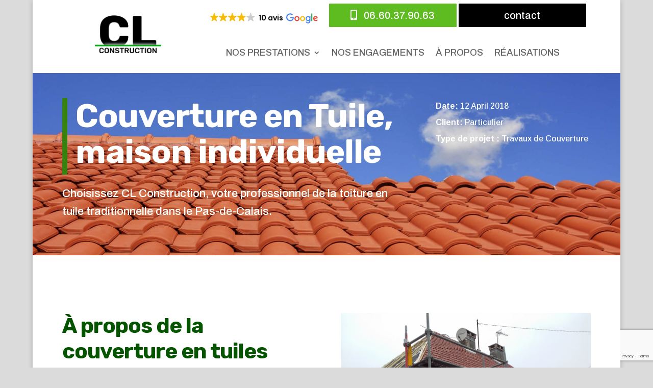

--- FILE ---
content_type: text/html; charset=utf-8
request_url: https://www.google.com/recaptcha/api2/anchor?ar=1&k=6Ldy4rQUAAAAAFJzT3KdLgRxIWm365U40uOC2Q0R&co=aHR0cHM6Ly93d3cuY2xjb25zdHJ1Y3Rpb24uZnI6NDQz&hl=en&v=N67nZn4AqZkNcbeMu4prBgzg&size=invisible&anchor-ms=20000&execute-ms=30000&cb=77vtxey9oz4o
body_size: 49020
content:
<!DOCTYPE HTML><html dir="ltr" lang="en"><head><meta http-equiv="Content-Type" content="text/html; charset=UTF-8">
<meta http-equiv="X-UA-Compatible" content="IE=edge">
<title>reCAPTCHA</title>
<style type="text/css">
/* cyrillic-ext */
@font-face {
  font-family: 'Roboto';
  font-style: normal;
  font-weight: 400;
  font-stretch: 100%;
  src: url(//fonts.gstatic.com/s/roboto/v48/KFO7CnqEu92Fr1ME7kSn66aGLdTylUAMa3GUBHMdazTgWw.woff2) format('woff2');
  unicode-range: U+0460-052F, U+1C80-1C8A, U+20B4, U+2DE0-2DFF, U+A640-A69F, U+FE2E-FE2F;
}
/* cyrillic */
@font-face {
  font-family: 'Roboto';
  font-style: normal;
  font-weight: 400;
  font-stretch: 100%;
  src: url(//fonts.gstatic.com/s/roboto/v48/KFO7CnqEu92Fr1ME7kSn66aGLdTylUAMa3iUBHMdazTgWw.woff2) format('woff2');
  unicode-range: U+0301, U+0400-045F, U+0490-0491, U+04B0-04B1, U+2116;
}
/* greek-ext */
@font-face {
  font-family: 'Roboto';
  font-style: normal;
  font-weight: 400;
  font-stretch: 100%;
  src: url(//fonts.gstatic.com/s/roboto/v48/KFO7CnqEu92Fr1ME7kSn66aGLdTylUAMa3CUBHMdazTgWw.woff2) format('woff2');
  unicode-range: U+1F00-1FFF;
}
/* greek */
@font-face {
  font-family: 'Roboto';
  font-style: normal;
  font-weight: 400;
  font-stretch: 100%;
  src: url(//fonts.gstatic.com/s/roboto/v48/KFO7CnqEu92Fr1ME7kSn66aGLdTylUAMa3-UBHMdazTgWw.woff2) format('woff2');
  unicode-range: U+0370-0377, U+037A-037F, U+0384-038A, U+038C, U+038E-03A1, U+03A3-03FF;
}
/* math */
@font-face {
  font-family: 'Roboto';
  font-style: normal;
  font-weight: 400;
  font-stretch: 100%;
  src: url(//fonts.gstatic.com/s/roboto/v48/KFO7CnqEu92Fr1ME7kSn66aGLdTylUAMawCUBHMdazTgWw.woff2) format('woff2');
  unicode-range: U+0302-0303, U+0305, U+0307-0308, U+0310, U+0312, U+0315, U+031A, U+0326-0327, U+032C, U+032F-0330, U+0332-0333, U+0338, U+033A, U+0346, U+034D, U+0391-03A1, U+03A3-03A9, U+03B1-03C9, U+03D1, U+03D5-03D6, U+03F0-03F1, U+03F4-03F5, U+2016-2017, U+2034-2038, U+203C, U+2040, U+2043, U+2047, U+2050, U+2057, U+205F, U+2070-2071, U+2074-208E, U+2090-209C, U+20D0-20DC, U+20E1, U+20E5-20EF, U+2100-2112, U+2114-2115, U+2117-2121, U+2123-214F, U+2190, U+2192, U+2194-21AE, U+21B0-21E5, U+21F1-21F2, U+21F4-2211, U+2213-2214, U+2216-22FF, U+2308-230B, U+2310, U+2319, U+231C-2321, U+2336-237A, U+237C, U+2395, U+239B-23B7, U+23D0, U+23DC-23E1, U+2474-2475, U+25AF, U+25B3, U+25B7, U+25BD, U+25C1, U+25CA, U+25CC, U+25FB, U+266D-266F, U+27C0-27FF, U+2900-2AFF, U+2B0E-2B11, U+2B30-2B4C, U+2BFE, U+3030, U+FF5B, U+FF5D, U+1D400-1D7FF, U+1EE00-1EEFF;
}
/* symbols */
@font-face {
  font-family: 'Roboto';
  font-style: normal;
  font-weight: 400;
  font-stretch: 100%;
  src: url(//fonts.gstatic.com/s/roboto/v48/KFO7CnqEu92Fr1ME7kSn66aGLdTylUAMaxKUBHMdazTgWw.woff2) format('woff2');
  unicode-range: U+0001-000C, U+000E-001F, U+007F-009F, U+20DD-20E0, U+20E2-20E4, U+2150-218F, U+2190, U+2192, U+2194-2199, U+21AF, U+21E6-21F0, U+21F3, U+2218-2219, U+2299, U+22C4-22C6, U+2300-243F, U+2440-244A, U+2460-24FF, U+25A0-27BF, U+2800-28FF, U+2921-2922, U+2981, U+29BF, U+29EB, U+2B00-2BFF, U+4DC0-4DFF, U+FFF9-FFFB, U+10140-1018E, U+10190-1019C, U+101A0, U+101D0-101FD, U+102E0-102FB, U+10E60-10E7E, U+1D2C0-1D2D3, U+1D2E0-1D37F, U+1F000-1F0FF, U+1F100-1F1AD, U+1F1E6-1F1FF, U+1F30D-1F30F, U+1F315, U+1F31C, U+1F31E, U+1F320-1F32C, U+1F336, U+1F378, U+1F37D, U+1F382, U+1F393-1F39F, U+1F3A7-1F3A8, U+1F3AC-1F3AF, U+1F3C2, U+1F3C4-1F3C6, U+1F3CA-1F3CE, U+1F3D4-1F3E0, U+1F3ED, U+1F3F1-1F3F3, U+1F3F5-1F3F7, U+1F408, U+1F415, U+1F41F, U+1F426, U+1F43F, U+1F441-1F442, U+1F444, U+1F446-1F449, U+1F44C-1F44E, U+1F453, U+1F46A, U+1F47D, U+1F4A3, U+1F4B0, U+1F4B3, U+1F4B9, U+1F4BB, U+1F4BF, U+1F4C8-1F4CB, U+1F4D6, U+1F4DA, U+1F4DF, U+1F4E3-1F4E6, U+1F4EA-1F4ED, U+1F4F7, U+1F4F9-1F4FB, U+1F4FD-1F4FE, U+1F503, U+1F507-1F50B, U+1F50D, U+1F512-1F513, U+1F53E-1F54A, U+1F54F-1F5FA, U+1F610, U+1F650-1F67F, U+1F687, U+1F68D, U+1F691, U+1F694, U+1F698, U+1F6AD, U+1F6B2, U+1F6B9-1F6BA, U+1F6BC, U+1F6C6-1F6CF, U+1F6D3-1F6D7, U+1F6E0-1F6EA, U+1F6F0-1F6F3, U+1F6F7-1F6FC, U+1F700-1F7FF, U+1F800-1F80B, U+1F810-1F847, U+1F850-1F859, U+1F860-1F887, U+1F890-1F8AD, U+1F8B0-1F8BB, U+1F8C0-1F8C1, U+1F900-1F90B, U+1F93B, U+1F946, U+1F984, U+1F996, U+1F9E9, U+1FA00-1FA6F, U+1FA70-1FA7C, U+1FA80-1FA89, U+1FA8F-1FAC6, U+1FACE-1FADC, U+1FADF-1FAE9, U+1FAF0-1FAF8, U+1FB00-1FBFF;
}
/* vietnamese */
@font-face {
  font-family: 'Roboto';
  font-style: normal;
  font-weight: 400;
  font-stretch: 100%;
  src: url(//fonts.gstatic.com/s/roboto/v48/KFO7CnqEu92Fr1ME7kSn66aGLdTylUAMa3OUBHMdazTgWw.woff2) format('woff2');
  unicode-range: U+0102-0103, U+0110-0111, U+0128-0129, U+0168-0169, U+01A0-01A1, U+01AF-01B0, U+0300-0301, U+0303-0304, U+0308-0309, U+0323, U+0329, U+1EA0-1EF9, U+20AB;
}
/* latin-ext */
@font-face {
  font-family: 'Roboto';
  font-style: normal;
  font-weight: 400;
  font-stretch: 100%;
  src: url(//fonts.gstatic.com/s/roboto/v48/KFO7CnqEu92Fr1ME7kSn66aGLdTylUAMa3KUBHMdazTgWw.woff2) format('woff2');
  unicode-range: U+0100-02BA, U+02BD-02C5, U+02C7-02CC, U+02CE-02D7, U+02DD-02FF, U+0304, U+0308, U+0329, U+1D00-1DBF, U+1E00-1E9F, U+1EF2-1EFF, U+2020, U+20A0-20AB, U+20AD-20C0, U+2113, U+2C60-2C7F, U+A720-A7FF;
}
/* latin */
@font-face {
  font-family: 'Roboto';
  font-style: normal;
  font-weight: 400;
  font-stretch: 100%;
  src: url(//fonts.gstatic.com/s/roboto/v48/KFO7CnqEu92Fr1ME7kSn66aGLdTylUAMa3yUBHMdazQ.woff2) format('woff2');
  unicode-range: U+0000-00FF, U+0131, U+0152-0153, U+02BB-02BC, U+02C6, U+02DA, U+02DC, U+0304, U+0308, U+0329, U+2000-206F, U+20AC, U+2122, U+2191, U+2193, U+2212, U+2215, U+FEFF, U+FFFD;
}
/* cyrillic-ext */
@font-face {
  font-family: 'Roboto';
  font-style: normal;
  font-weight: 500;
  font-stretch: 100%;
  src: url(//fonts.gstatic.com/s/roboto/v48/KFO7CnqEu92Fr1ME7kSn66aGLdTylUAMa3GUBHMdazTgWw.woff2) format('woff2');
  unicode-range: U+0460-052F, U+1C80-1C8A, U+20B4, U+2DE0-2DFF, U+A640-A69F, U+FE2E-FE2F;
}
/* cyrillic */
@font-face {
  font-family: 'Roboto';
  font-style: normal;
  font-weight: 500;
  font-stretch: 100%;
  src: url(//fonts.gstatic.com/s/roboto/v48/KFO7CnqEu92Fr1ME7kSn66aGLdTylUAMa3iUBHMdazTgWw.woff2) format('woff2');
  unicode-range: U+0301, U+0400-045F, U+0490-0491, U+04B0-04B1, U+2116;
}
/* greek-ext */
@font-face {
  font-family: 'Roboto';
  font-style: normal;
  font-weight: 500;
  font-stretch: 100%;
  src: url(//fonts.gstatic.com/s/roboto/v48/KFO7CnqEu92Fr1ME7kSn66aGLdTylUAMa3CUBHMdazTgWw.woff2) format('woff2');
  unicode-range: U+1F00-1FFF;
}
/* greek */
@font-face {
  font-family: 'Roboto';
  font-style: normal;
  font-weight: 500;
  font-stretch: 100%;
  src: url(//fonts.gstatic.com/s/roboto/v48/KFO7CnqEu92Fr1ME7kSn66aGLdTylUAMa3-UBHMdazTgWw.woff2) format('woff2');
  unicode-range: U+0370-0377, U+037A-037F, U+0384-038A, U+038C, U+038E-03A1, U+03A3-03FF;
}
/* math */
@font-face {
  font-family: 'Roboto';
  font-style: normal;
  font-weight: 500;
  font-stretch: 100%;
  src: url(//fonts.gstatic.com/s/roboto/v48/KFO7CnqEu92Fr1ME7kSn66aGLdTylUAMawCUBHMdazTgWw.woff2) format('woff2');
  unicode-range: U+0302-0303, U+0305, U+0307-0308, U+0310, U+0312, U+0315, U+031A, U+0326-0327, U+032C, U+032F-0330, U+0332-0333, U+0338, U+033A, U+0346, U+034D, U+0391-03A1, U+03A3-03A9, U+03B1-03C9, U+03D1, U+03D5-03D6, U+03F0-03F1, U+03F4-03F5, U+2016-2017, U+2034-2038, U+203C, U+2040, U+2043, U+2047, U+2050, U+2057, U+205F, U+2070-2071, U+2074-208E, U+2090-209C, U+20D0-20DC, U+20E1, U+20E5-20EF, U+2100-2112, U+2114-2115, U+2117-2121, U+2123-214F, U+2190, U+2192, U+2194-21AE, U+21B0-21E5, U+21F1-21F2, U+21F4-2211, U+2213-2214, U+2216-22FF, U+2308-230B, U+2310, U+2319, U+231C-2321, U+2336-237A, U+237C, U+2395, U+239B-23B7, U+23D0, U+23DC-23E1, U+2474-2475, U+25AF, U+25B3, U+25B7, U+25BD, U+25C1, U+25CA, U+25CC, U+25FB, U+266D-266F, U+27C0-27FF, U+2900-2AFF, U+2B0E-2B11, U+2B30-2B4C, U+2BFE, U+3030, U+FF5B, U+FF5D, U+1D400-1D7FF, U+1EE00-1EEFF;
}
/* symbols */
@font-face {
  font-family: 'Roboto';
  font-style: normal;
  font-weight: 500;
  font-stretch: 100%;
  src: url(//fonts.gstatic.com/s/roboto/v48/KFO7CnqEu92Fr1ME7kSn66aGLdTylUAMaxKUBHMdazTgWw.woff2) format('woff2');
  unicode-range: U+0001-000C, U+000E-001F, U+007F-009F, U+20DD-20E0, U+20E2-20E4, U+2150-218F, U+2190, U+2192, U+2194-2199, U+21AF, U+21E6-21F0, U+21F3, U+2218-2219, U+2299, U+22C4-22C6, U+2300-243F, U+2440-244A, U+2460-24FF, U+25A0-27BF, U+2800-28FF, U+2921-2922, U+2981, U+29BF, U+29EB, U+2B00-2BFF, U+4DC0-4DFF, U+FFF9-FFFB, U+10140-1018E, U+10190-1019C, U+101A0, U+101D0-101FD, U+102E0-102FB, U+10E60-10E7E, U+1D2C0-1D2D3, U+1D2E0-1D37F, U+1F000-1F0FF, U+1F100-1F1AD, U+1F1E6-1F1FF, U+1F30D-1F30F, U+1F315, U+1F31C, U+1F31E, U+1F320-1F32C, U+1F336, U+1F378, U+1F37D, U+1F382, U+1F393-1F39F, U+1F3A7-1F3A8, U+1F3AC-1F3AF, U+1F3C2, U+1F3C4-1F3C6, U+1F3CA-1F3CE, U+1F3D4-1F3E0, U+1F3ED, U+1F3F1-1F3F3, U+1F3F5-1F3F7, U+1F408, U+1F415, U+1F41F, U+1F426, U+1F43F, U+1F441-1F442, U+1F444, U+1F446-1F449, U+1F44C-1F44E, U+1F453, U+1F46A, U+1F47D, U+1F4A3, U+1F4B0, U+1F4B3, U+1F4B9, U+1F4BB, U+1F4BF, U+1F4C8-1F4CB, U+1F4D6, U+1F4DA, U+1F4DF, U+1F4E3-1F4E6, U+1F4EA-1F4ED, U+1F4F7, U+1F4F9-1F4FB, U+1F4FD-1F4FE, U+1F503, U+1F507-1F50B, U+1F50D, U+1F512-1F513, U+1F53E-1F54A, U+1F54F-1F5FA, U+1F610, U+1F650-1F67F, U+1F687, U+1F68D, U+1F691, U+1F694, U+1F698, U+1F6AD, U+1F6B2, U+1F6B9-1F6BA, U+1F6BC, U+1F6C6-1F6CF, U+1F6D3-1F6D7, U+1F6E0-1F6EA, U+1F6F0-1F6F3, U+1F6F7-1F6FC, U+1F700-1F7FF, U+1F800-1F80B, U+1F810-1F847, U+1F850-1F859, U+1F860-1F887, U+1F890-1F8AD, U+1F8B0-1F8BB, U+1F8C0-1F8C1, U+1F900-1F90B, U+1F93B, U+1F946, U+1F984, U+1F996, U+1F9E9, U+1FA00-1FA6F, U+1FA70-1FA7C, U+1FA80-1FA89, U+1FA8F-1FAC6, U+1FACE-1FADC, U+1FADF-1FAE9, U+1FAF0-1FAF8, U+1FB00-1FBFF;
}
/* vietnamese */
@font-face {
  font-family: 'Roboto';
  font-style: normal;
  font-weight: 500;
  font-stretch: 100%;
  src: url(//fonts.gstatic.com/s/roboto/v48/KFO7CnqEu92Fr1ME7kSn66aGLdTylUAMa3OUBHMdazTgWw.woff2) format('woff2');
  unicode-range: U+0102-0103, U+0110-0111, U+0128-0129, U+0168-0169, U+01A0-01A1, U+01AF-01B0, U+0300-0301, U+0303-0304, U+0308-0309, U+0323, U+0329, U+1EA0-1EF9, U+20AB;
}
/* latin-ext */
@font-face {
  font-family: 'Roboto';
  font-style: normal;
  font-weight: 500;
  font-stretch: 100%;
  src: url(//fonts.gstatic.com/s/roboto/v48/KFO7CnqEu92Fr1ME7kSn66aGLdTylUAMa3KUBHMdazTgWw.woff2) format('woff2');
  unicode-range: U+0100-02BA, U+02BD-02C5, U+02C7-02CC, U+02CE-02D7, U+02DD-02FF, U+0304, U+0308, U+0329, U+1D00-1DBF, U+1E00-1E9F, U+1EF2-1EFF, U+2020, U+20A0-20AB, U+20AD-20C0, U+2113, U+2C60-2C7F, U+A720-A7FF;
}
/* latin */
@font-face {
  font-family: 'Roboto';
  font-style: normal;
  font-weight: 500;
  font-stretch: 100%;
  src: url(//fonts.gstatic.com/s/roboto/v48/KFO7CnqEu92Fr1ME7kSn66aGLdTylUAMa3yUBHMdazQ.woff2) format('woff2');
  unicode-range: U+0000-00FF, U+0131, U+0152-0153, U+02BB-02BC, U+02C6, U+02DA, U+02DC, U+0304, U+0308, U+0329, U+2000-206F, U+20AC, U+2122, U+2191, U+2193, U+2212, U+2215, U+FEFF, U+FFFD;
}
/* cyrillic-ext */
@font-face {
  font-family: 'Roboto';
  font-style: normal;
  font-weight: 900;
  font-stretch: 100%;
  src: url(//fonts.gstatic.com/s/roboto/v48/KFO7CnqEu92Fr1ME7kSn66aGLdTylUAMa3GUBHMdazTgWw.woff2) format('woff2');
  unicode-range: U+0460-052F, U+1C80-1C8A, U+20B4, U+2DE0-2DFF, U+A640-A69F, U+FE2E-FE2F;
}
/* cyrillic */
@font-face {
  font-family: 'Roboto';
  font-style: normal;
  font-weight: 900;
  font-stretch: 100%;
  src: url(//fonts.gstatic.com/s/roboto/v48/KFO7CnqEu92Fr1ME7kSn66aGLdTylUAMa3iUBHMdazTgWw.woff2) format('woff2');
  unicode-range: U+0301, U+0400-045F, U+0490-0491, U+04B0-04B1, U+2116;
}
/* greek-ext */
@font-face {
  font-family: 'Roboto';
  font-style: normal;
  font-weight: 900;
  font-stretch: 100%;
  src: url(//fonts.gstatic.com/s/roboto/v48/KFO7CnqEu92Fr1ME7kSn66aGLdTylUAMa3CUBHMdazTgWw.woff2) format('woff2');
  unicode-range: U+1F00-1FFF;
}
/* greek */
@font-face {
  font-family: 'Roboto';
  font-style: normal;
  font-weight: 900;
  font-stretch: 100%;
  src: url(//fonts.gstatic.com/s/roboto/v48/KFO7CnqEu92Fr1ME7kSn66aGLdTylUAMa3-UBHMdazTgWw.woff2) format('woff2');
  unicode-range: U+0370-0377, U+037A-037F, U+0384-038A, U+038C, U+038E-03A1, U+03A3-03FF;
}
/* math */
@font-face {
  font-family: 'Roboto';
  font-style: normal;
  font-weight: 900;
  font-stretch: 100%;
  src: url(//fonts.gstatic.com/s/roboto/v48/KFO7CnqEu92Fr1ME7kSn66aGLdTylUAMawCUBHMdazTgWw.woff2) format('woff2');
  unicode-range: U+0302-0303, U+0305, U+0307-0308, U+0310, U+0312, U+0315, U+031A, U+0326-0327, U+032C, U+032F-0330, U+0332-0333, U+0338, U+033A, U+0346, U+034D, U+0391-03A1, U+03A3-03A9, U+03B1-03C9, U+03D1, U+03D5-03D6, U+03F0-03F1, U+03F4-03F5, U+2016-2017, U+2034-2038, U+203C, U+2040, U+2043, U+2047, U+2050, U+2057, U+205F, U+2070-2071, U+2074-208E, U+2090-209C, U+20D0-20DC, U+20E1, U+20E5-20EF, U+2100-2112, U+2114-2115, U+2117-2121, U+2123-214F, U+2190, U+2192, U+2194-21AE, U+21B0-21E5, U+21F1-21F2, U+21F4-2211, U+2213-2214, U+2216-22FF, U+2308-230B, U+2310, U+2319, U+231C-2321, U+2336-237A, U+237C, U+2395, U+239B-23B7, U+23D0, U+23DC-23E1, U+2474-2475, U+25AF, U+25B3, U+25B7, U+25BD, U+25C1, U+25CA, U+25CC, U+25FB, U+266D-266F, U+27C0-27FF, U+2900-2AFF, U+2B0E-2B11, U+2B30-2B4C, U+2BFE, U+3030, U+FF5B, U+FF5D, U+1D400-1D7FF, U+1EE00-1EEFF;
}
/* symbols */
@font-face {
  font-family: 'Roboto';
  font-style: normal;
  font-weight: 900;
  font-stretch: 100%;
  src: url(//fonts.gstatic.com/s/roboto/v48/KFO7CnqEu92Fr1ME7kSn66aGLdTylUAMaxKUBHMdazTgWw.woff2) format('woff2');
  unicode-range: U+0001-000C, U+000E-001F, U+007F-009F, U+20DD-20E0, U+20E2-20E4, U+2150-218F, U+2190, U+2192, U+2194-2199, U+21AF, U+21E6-21F0, U+21F3, U+2218-2219, U+2299, U+22C4-22C6, U+2300-243F, U+2440-244A, U+2460-24FF, U+25A0-27BF, U+2800-28FF, U+2921-2922, U+2981, U+29BF, U+29EB, U+2B00-2BFF, U+4DC0-4DFF, U+FFF9-FFFB, U+10140-1018E, U+10190-1019C, U+101A0, U+101D0-101FD, U+102E0-102FB, U+10E60-10E7E, U+1D2C0-1D2D3, U+1D2E0-1D37F, U+1F000-1F0FF, U+1F100-1F1AD, U+1F1E6-1F1FF, U+1F30D-1F30F, U+1F315, U+1F31C, U+1F31E, U+1F320-1F32C, U+1F336, U+1F378, U+1F37D, U+1F382, U+1F393-1F39F, U+1F3A7-1F3A8, U+1F3AC-1F3AF, U+1F3C2, U+1F3C4-1F3C6, U+1F3CA-1F3CE, U+1F3D4-1F3E0, U+1F3ED, U+1F3F1-1F3F3, U+1F3F5-1F3F7, U+1F408, U+1F415, U+1F41F, U+1F426, U+1F43F, U+1F441-1F442, U+1F444, U+1F446-1F449, U+1F44C-1F44E, U+1F453, U+1F46A, U+1F47D, U+1F4A3, U+1F4B0, U+1F4B3, U+1F4B9, U+1F4BB, U+1F4BF, U+1F4C8-1F4CB, U+1F4D6, U+1F4DA, U+1F4DF, U+1F4E3-1F4E6, U+1F4EA-1F4ED, U+1F4F7, U+1F4F9-1F4FB, U+1F4FD-1F4FE, U+1F503, U+1F507-1F50B, U+1F50D, U+1F512-1F513, U+1F53E-1F54A, U+1F54F-1F5FA, U+1F610, U+1F650-1F67F, U+1F687, U+1F68D, U+1F691, U+1F694, U+1F698, U+1F6AD, U+1F6B2, U+1F6B9-1F6BA, U+1F6BC, U+1F6C6-1F6CF, U+1F6D3-1F6D7, U+1F6E0-1F6EA, U+1F6F0-1F6F3, U+1F6F7-1F6FC, U+1F700-1F7FF, U+1F800-1F80B, U+1F810-1F847, U+1F850-1F859, U+1F860-1F887, U+1F890-1F8AD, U+1F8B0-1F8BB, U+1F8C0-1F8C1, U+1F900-1F90B, U+1F93B, U+1F946, U+1F984, U+1F996, U+1F9E9, U+1FA00-1FA6F, U+1FA70-1FA7C, U+1FA80-1FA89, U+1FA8F-1FAC6, U+1FACE-1FADC, U+1FADF-1FAE9, U+1FAF0-1FAF8, U+1FB00-1FBFF;
}
/* vietnamese */
@font-face {
  font-family: 'Roboto';
  font-style: normal;
  font-weight: 900;
  font-stretch: 100%;
  src: url(//fonts.gstatic.com/s/roboto/v48/KFO7CnqEu92Fr1ME7kSn66aGLdTylUAMa3OUBHMdazTgWw.woff2) format('woff2');
  unicode-range: U+0102-0103, U+0110-0111, U+0128-0129, U+0168-0169, U+01A0-01A1, U+01AF-01B0, U+0300-0301, U+0303-0304, U+0308-0309, U+0323, U+0329, U+1EA0-1EF9, U+20AB;
}
/* latin-ext */
@font-face {
  font-family: 'Roboto';
  font-style: normal;
  font-weight: 900;
  font-stretch: 100%;
  src: url(//fonts.gstatic.com/s/roboto/v48/KFO7CnqEu92Fr1ME7kSn66aGLdTylUAMa3KUBHMdazTgWw.woff2) format('woff2');
  unicode-range: U+0100-02BA, U+02BD-02C5, U+02C7-02CC, U+02CE-02D7, U+02DD-02FF, U+0304, U+0308, U+0329, U+1D00-1DBF, U+1E00-1E9F, U+1EF2-1EFF, U+2020, U+20A0-20AB, U+20AD-20C0, U+2113, U+2C60-2C7F, U+A720-A7FF;
}
/* latin */
@font-face {
  font-family: 'Roboto';
  font-style: normal;
  font-weight: 900;
  font-stretch: 100%;
  src: url(//fonts.gstatic.com/s/roboto/v48/KFO7CnqEu92Fr1ME7kSn66aGLdTylUAMa3yUBHMdazQ.woff2) format('woff2');
  unicode-range: U+0000-00FF, U+0131, U+0152-0153, U+02BB-02BC, U+02C6, U+02DA, U+02DC, U+0304, U+0308, U+0329, U+2000-206F, U+20AC, U+2122, U+2191, U+2193, U+2212, U+2215, U+FEFF, U+FFFD;
}

</style>
<link rel="stylesheet" type="text/css" href="https://www.gstatic.com/recaptcha/releases/N67nZn4AqZkNcbeMu4prBgzg/styles__ltr.css">
<script nonce="kR7fpqkCn9F7brEZvZdKDQ" type="text/javascript">window['__recaptcha_api'] = 'https://www.google.com/recaptcha/api2/';</script>
<script type="text/javascript" src="https://www.gstatic.com/recaptcha/releases/N67nZn4AqZkNcbeMu4prBgzg/recaptcha__en.js" nonce="kR7fpqkCn9F7brEZvZdKDQ">
      
    </script></head>
<body><div id="rc-anchor-alert" class="rc-anchor-alert"></div>
<input type="hidden" id="recaptcha-token" value="[base64]">
<script type="text/javascript" nonce="kR7fpqkCn9F7brEZvZdKDQ">
      recaptcha.anchor.Main.init("[\x22ainput\x22,[\x22bgdata\x22,\x22\x22,\[base64]/[base64]/[base64]/[base64]/[base64]/[base64]/YihPLDAsW0wsMzZdKTooTy5YLnB1c2goTy5aLnNsaWNlKCkpLE8uWls3Nl09dm9pZCAwLFUoNzYsTyxxKSl9LGM9ZnVuY3Rpb24oTyxxKXtxLlk9KChxLlk/[base64]/[base64]/Wi52KCk6Wi5OLHItWi5OKSxJPj4xNCk+MCxaKS5oJiYoWi5oXj0oWi5sKzE+PjIpKihJPDwyKSksWikubCsxPj4yIT0wfHxaLnUseCl8fHUpWi5pPTAsWi5OPXI7aWYoIXUpcmV0dXJuIGZhbHNlO2lmKFouRz5aLkgmJihaLkg9Wi5HKSxyLVouRjxaLkctKE8/MjU1OnE/NToyKSlyZXR1cm4gZmFsc2U7cmV0dXJuIShaLlU9KCgoTz1sKHE/[base64]/[base64]/[base64]/[base64]/[base64]\\u003d\x22,\[base64]\\u003d\x22,\[base64]/DvMOfYcKww5HDjDZVVWDCuWkewp9Mw4vClW9meghjwrzCkDsSeEYlAcOfDcOnw5k2w57DhgjDj2ZVw7/DjCU3w4XCiwEEPcOdwoVCw4DDvcOew5zCosKGD8Oqw4fDs0Mfw5Fzw6p8DsKlHsKAwpATdMOTwooZwr4BSMOBw7w4FxbDqcOOwp8Xw6YiTMKDIcOIwrrCn8OyWR1OYj/CuSTCpzbDnMK2csO9wp7CvcO1BAIKHQ/[base64]/[base64]/CqQXDkMOsJA7CijvDs8Kab8KtJ2YFflZuNmnCgMKow78wwqVwBBFrw4bCu8KKw4bDjsKww4PCgiAZOcOBGRfDgAZ2w7vCgcOPaMOpwqfDqTDDj8KRwqRYD8KlwqfDksO3eSg1e8KUw6/[base64]/DjD3DnMKIfgvCicOHw7khWsOUM8OKVFrCuAsQwqjDrzHCmMKSw7DDo8KNPGlPwqdfw4ttdcOBJsOUwrPCjl0Sw6PDozlhw4/DmQDCugg7wpcxU8OnfcKGwpRvBT/DrhwhMsKVXmLCqcKSw49Lw4hKw7UDwq/DpMK7w6bCs3XCgnlqA8OdUWcIU1XDlX55wovCqSzCicOtMRcXw6M+FlF+woHCpMOUC2LCqGE3f8OULMK3IsKJYMOAwpErwp/[base64]/wqV1fsOjw5hTKn86w4zCgiw8QMObW8K6M8OswoEVZsKpw5DCvwUxGwUGYMOQKsKsw5IAG0jDsH8AJ8OPwqzDoGXDuQJ5wr3DsQ7CusKJw4jDrzQLclN5NsO0wo09HcKuwqzDncKZwrXDuzUZw7xyWF12NsOtw5vCmWAbRcKSwobCm3ZoFUjCgRA/YMOBI8KBZT3DuMOMQ8KwwrYYwrLDrh/DoCRjEwFoAH/DhsOQHWPDtMKQOsK9E0d+M8Kww4xhbMKFw4F+w5HCpg3CicOOYUvCjjzDmnzDh8KEw7JZQcKTwo/Dn8OUEcOew7/[base64]/w7XDicKSYxrDp8OcEsK5wq7DghTDhMKbcMKZPkpPbCR/K8KBwrfDsH3CosOaAMOcw6rCghbDo8OKwo83wrNxw6RGYcKEdRLDk8O3wqDCh8Orw5tBw646HUDCoVcLGcKUw5PClD/DssOOZMOUUcKjw697w5vDpwnDuXx4ZMOxH8ObImFKNsKUUsOTwpoWFMOSAnLDlsKuw5LDu8KJNXTDhE4oacKrMX/[base64]/DnsK8w7XCl3pOwpvDh8KcVMK8YMKKw4bCpsO6LsOYLyolbEnDpyAMwrEXworDiw7DvxPCl8KJw5HDhCHCssOZHTzDnC1uwpYONMOKK3rDpwbCqm9PCsOnF2XCsR9xw4XCjCcMw4PCiwrDv1lOwoBcbDA9woNewoR+RiLDgF5+d8O/wogTwq/DicKFLsOXfcKHw6jDvsOmejduw4fDjsKrw4Y3w4vCt3bCrMO3w5JnwqtGw5XCsMO1w5gQdzXCqw0OwqVFw5DDtMOdwrwJZ3BJwotkw73DpgrCvMOtw7w5woFFwpgDY8OhwrXCt2RzwoQiGWwSw5rDgmDCqhREwr0/w5TCnkLCrxnDg8KMw7FbCMOPw6jCqhkqOsOYw6UHw7l3YsKESMK1w6BecSAbwrk1wp8bCSpmw7c/w6d9wo0Bw5clCDkGZQlmw6kCQj9+JcOaRFHCmnhfOxxmw6tsPsK7d3LCo23DqmcrRG3DrsODwqVKMivCn2zDkDLDlcO7BcOLbcOawrp/CsKXbcK2w4YCwo/CkTslwpJeFsOCwr/ChsO/G8O0YcOwOhPCpMOLaMOVw5Vtw7tUO3sfM8OpwobDuzvCqWnDu1vCj8OdwqFpw7FowoTDuCFGDl4Iw75Hd2/DsiAQUgHClBfCtElAOhBPJkHCvcOkBMOxccKhw63CgznDocK/[base64]/Ds1Ncc8Kiw6R+w4JIw55XMMKEw47DvMKewoY6J8OrLVXCkiXDqcOTwqjDhVfCqmPClsKOw4LCkwDDiAPDsinDgsKFwqrClcOiSMKvw7Y8G8OCQsK6B8K/AMONw6UwwrkMw7/DlcK1wplpCsKvw6DDnBZvZcKDw7JqwpEww6xlw6poFMKME8KoCcOYBykMbTV/VCDDlUDDv8KXFcOPwoNjaTQZIsOEwr7DgDHChGsUKMO7w7XChcOjwoXDkcKFccK/w5vDqRrDp8OtwoLCvDU/[base64]/DusOIwrrCjwvCqMKhU8OIw4FfwoQDQwZff8Kyw4/CgcOywoPCtcKXFsKEXgPClkVfwpTCksK5PMKSwrI1wrQDZcKQw69sWyXCnMOiw7EcVcKBT2PDsMKVbn8PLnJEWX7CqT5MGmHCqsKVJG8vRsOaV8Kuw6XCgW3Dt8OGw7ohw4XChzzDucKvUUzCpcOCT8KLKibCmiLDoBZDwpBpw5VDwq7ClHvDisKGc1LCj8ODA2bDii/DtWMqw4PDjB04wpIuw6rCr0gowpl9bcKlGcKEwrTDuRM5w5fCk8OoVcO+wrtTw7AjwoDCpRUsPVLCv2PCicKtw4LDkFnDgkwaUSY0FMKpwo9swrrDpMKzwpfDmlfCpw9QwpUdJcKBwp7DmcK1w6bCjh4SwrJ/M8KcwofCpcOialAPwoIwDMONYsO/w5wdZ3rDukMOw7nCucK1Z10jW0fCvsKaA8O/wonDtcKJZMKsw4cbK8OycTbDsnnDqcKVS8K1w6TCp8KHw5ZCdDorw4QIaxfDssOZwr5VKyvDii/CnsKbwpx7YD0qw5jCmz55wpp6InLDmcKQw6XDgzBpw54+wpfCmBTCrgV8w77CmCnDn8KkwqEpE8OpwovDvEjCtkfDssKmwoEKUHwdw5YzwrYQe8O+KsOZwqHCjxvCjnjDg8KGQDhyX8KywqTCqcOGwq/DjcKXCAojVwbDiQnDrMKYTXcWZsKuZsKiw6rDhcOKNsK/w6YTPsKzwqJENsOKw7nDjiRJw5vDt8KAb8Onw7oUwqx/w5TDn8OhFsKRwoFAw6XCr8ONTUvDpm1ew6LCi8ORfCnCsQLChsKlGcOlMgjDnsOXZsOeGwcLwqA8GMKfXlEAwqowXhMAwqU2wpBPCcKUJsKXw55GckfDtlTDoT0ywpTDksKBwqBmf8K2w5XDih7Dm2/Cml51HMKww7XCikLCvcOlC8KIOMKzw5MywqdrL0ACKU/Dh8KkTTLDg8OpwrrCm8OpOXsUSMK6wqcawojComJrTy92wpEWw6MBH2F+asOTw4RoUlzCg1zCvQY/woPDtMOawrEIw7rDqhBRw5jCjMK5ecOYPEoXdg8Nw5zDuxfDnFw2Qy/CoMOHRcKMw6gkw6lyFcKrwpPDty7DiDl4w6MzXMO3W8KVw5rCtQ9dw6N1JC/Cm8KXwqnDkH3DrMOBwp57w5UBG2nCgjIJX13DjEvCm8KzGcO2LcOEw4TDusKiwpRtNMO7wpxLeRDDp8KkGwbCoyBlJk7DkMO8w6zDq8OTw6V3wp/CtMK3w6Zfw75Iw7Uew5TCrQNLw70Qw4sOw6oFP8Kyd8ORRcK9w5RhR8KIwr5dc8Olw6cywqNtwpsWw5zCpsOaccOIw5/Cigg8wqtow5M7dBA8w4jCj8KuwqLDmD7CgMKzF8OHw58iC8OgwqJle0nCiMOLwqDCnBvClsK+bMKMw7bDi1bCgMKVwoxhwobDnRldQxcpKsOZwqc5wrDCrMKiVMKewpXChsOiwobDrMKVEhw/esK4GcK+VSQqF03Cgi9WwoE5bFfCmcKEGMOwWcKvwqgEwpbCnmVdw7nCr8KPZcODBCXDs8K7wp1Xd0/CvMOyRUpbwpMRasOvw7Ekw4LCp13CkwbCpj3Dg8O0HsKswr/CqgTDj8KPwr7Dp351K8K2CcKjwoPDvU7DrMKpQcKgw4bDisKVL1VTwrjCjGPCtj7CqXdve8OTdjFdF8Ksw7/Ch8KqeFrCiBLDjG7ChcKlw71SwrEHZcO6w57Do8ORw70Hw51zR8OpJltqwoMqaGDDrcO8SsOpw7PCpmAvNgTClw3DqMKkwoPCpcOjw7XCqy8Gw53Dp3zCpcOSw4w5wqDCtiFKW8KkF8KUw4nCjsOjIy/[base64]/CuAEKw5TCrXdRXgfCgMObwqAgW8OUw6LCpsOawpB/DlvDpEMrBTYhCMO6CFd+AEHCoMO3FRhMQw96w5vCjcKswpzCqsOTJ3s0JsOTwqEkwpVGw5/DjcKnYzbDgh5oVsOYUT7CgMKKHAjCv8OULsKqwrwMwpLDgzHDpVHClyzCunHChE/Dv8KyMAcTw4Ntw40dDcKbNcKfOSFPNRPCiyTDshbDiFTDrWfDiMKlwrFvwrrCrMKRCE3DgBrDjMKfZwjCnVjDqsKdwqsfMsKTExIcwoLCjTrCihLCs8OzfMOvwrXCpjcyRyTCvS3DnyXCiCw2JxLCpcOjw5wiw6jDscOoZDPDpWZHKC7CkMKKwp/DqEzDjMOUHhHDvcOxAmNHw4hNw4/Dj8KZb0bDssK3NBEIesKVOivDtF/DrsKuM1zCqncWS8Kfw6fCqMKxc8OQw6vDrRtRwptIwq1PPR/[base64]/[base64]/XhPCimrCmEQDwrtzworDh8ODworDjMOgAAYAwpI/[base64]/IzpbwrjCvcOJw7hSYsK0VELDgiTDjBXClcKOCSp+fcOhw6/[base64]/DgwLCjmJ5w7rDo8OyBBnDrEQeQwjDjksNER5SQG3CuzV5wrYrwqoxXiBHwqZINcK1WcKNIcO2wonCsMKjwoPCmX3CvBJUw7VNw5A/[base64]/w5UfdsKVQMOXHcKMwowUw5DDriARw59pwpoQw7N0woRIQMOkI1xYwrxHwr1VFS7CrcOSw6nCjS9fw6MOVMOlw4jDu8KDRz1Vw5DCqhnCqxzCvMOwfThIwp/ClUImw6XCpSldYFzDk8OWw5kMwpHCnMKOwqkjwpBHXcKIw77DiW7CsMOzwrrDv8O4wrVew5QTBSDDrxxnwo8+w5RsHSbCni4zGMO/YTwOfwLDs8Kwwr3Cvl/CtMOow4JUB8OxB8O/w5UHw7TCmcK0KMKmwrg3wpIiwotiTErCuDhbwpAXw5oHwrHDscOWMMOhwp3ClxUjw6gzUcOyWE3Coh1Tw4ApDW1Rw7/ClnZpWMKaSMOUXMKoF8OVR0HCqQHDv8OAHMOXJwXCtVLDrcK5DMOkwqdlRcKqf8K4w7XCmcOCwrs/YsOAwqfDrj/CssOjwqXDi8OGZ1ArHQTDl1DDjxgLEcKkMAPCrsKJw5IVOC1TwoXCqsKEfizCnF5Hw63CiDwWesKUV8O7w4pGwqZMVxQ6wpPCpTfCpsOLA3ckcUZdf3/Cu8OvTjjDgG3CnEUjT8OVw7rCncK0KD1gwpYzwr7Cr2cvUxnCqS4awphYw6lKbwsRbMO0w63CjcKXwoRbw5DDtsKXJWfCnMK+wqRowoPDjGnCpcOKRUXCncOhwqBIw5Y9w4nCtMKgwplCwrLCiU3Dv8OawpZNMATCnsOfYH/DtF8/cX7CtsOvDsKvRcOnw41TL8Kww6dcdkFCIwzCjw4jHw5pw4RfXEoLeRISOmwQw6A0w60vwoIjwrTCvCw9w4k/w7RSQcOBw7wiDcKdEsKYw5B2w51gWU1BwoBWDMKsw6p9w7nCnFd6w6N2aMKwZhFpwrzCq8OWfcOFwrhMAB0DMcKpPE7Dnz1hwq/DpsOQHFrCvRzCksO7DsOtVsKNEMOgwpnDnlsTwqhDwrbDuEvDgcORN8OpwrrDo8OZw6QMwoVww4wTChfCjcOpMMKEHcKUWl/DjUDDhcKKw4/DqH4KwpZfwovDhsOhwqpYw7XCusKGB8KWUcK8N8K1ZVvDpHd0wqDDiGNvdyTCsMOrWEFCPsODNsKuw4RHeF/DksKEHsOfehfDjljCicKSwoPCl2hnwqIHwpFBw5PDmyzCsMKUMBE7wrcnwqPDm8K7w7LCgcO9wqtJwq/DkcKbw63DpsKAwo7DjBrCpEVIGhY8wpLDnMOZw7UDQEBMXyPDnS84OMKrwp0Ww4LDhsKaw4PCo8O+w7pZw6UpNsOXwrcAw6EcK8KzwqrCpHnChMOSw7LDmcODNsKlfcOOwpllMMOPQMOrW3nDi8KewrLDumfCrMKdw5dKwrjCrcKKwrXCvnd3wqvCncOGAMO9f8O/PsO4IMOww7VPwqDChcOAw5nCvMOBw5rDiMOsacKlw4Eow5hpR8ONw6Uww57DjwUdWHUIw79Ew7pzEFtWT8OEwr7Co8KAw6/[base64]/[base64]/DvUvCl8OLwrVYYcOrw6cZwrTCvUlFw59cHWnCo3/CmcKow7oJNm7DtSDDiMKaTFLDnn02FnczwqE9D8Kkw4PCocOPR8KbBWFaPABgwpgTw6DCv8K0NWhtXcKzw4AUw6FCc2kgLUjDm8KCYTYXeibDgcK3w4LDhkzDuMO+fxV0OxbDv8ORcAPCo8OYw73DlyLDrwhzdcKCw4Qtw6rDviMgwqrDiFZ2DcO/w5djw7pBw4ZVLMK3fcKrP8OpXsKawqoywrw3w69QX8O5JcO5C8OJw6LCuMKtwp7Dth1Xw6bCrWMdKcOVfcOATcK3UMOMKzpsWsOPw4TDqsOjwo7CvMKoYnQVV8K+X2N9wpXDlMKKwqfCpcKMBsOhFi5wYFcqVUNlVMKEbMOTwonDmMKuwooRw7LClMOow50/TcKPdcOTVsO/w74cw63CssO4wpTDksOqwpwpG03DvXXChMOeT1vCvsK7w4/DlR3DoFDCm8KFwoJiesOyUcO8wobCrCnDqTNCwoHDgMKKasO9w4HDjsO+w7l5KsOsw6TDvcKIB8K2woJORsKlXCTDj8KLw6PCmhUcw5bCqsKvS0TCoFnCrcOEw4Nyw7p7NsKHw6xoJ8KpQA/[base64]/DiT/Dh8KOw6EIN0MmccK7w6XDpcOSScOyw7UTw68qw5gCB8Oqwo88w7skwo4aAsOhL3huWsKXw6wNwo/DlcOMwoACw4DDpw7DjDjDp8O+DnU8GcO/R8OpOmUkwqd/wrNUw7gJwpwWwrDCqwbDjsOuOMKzw78dwpfCnsK5LsKXwrvDjFMhdlTCmhTCjMOIXsKmL8OjZTFLw6lCworDqgYRw7/Dm21UUcOebG3Dq8O9KMOeVSRKEcOOw5oew6Ymw7LDmB/CgjVlw5svT1vCncOqw4nDrMKwwrUYaD8gw7xtwpPDrcObw7h4wrZiwoLDn10gw5Mxw5hCw6Fjw5Zmw7HCrsKINFDCrHFfwrhedyIBw57Cp8OMBMKpD3jDt8KUJsK5wr3Dm8KQKMK3w4/DnsO9wrVkw4QOL8Kgw5AVwpgpJ2ZjR0t2A8KzYkjDucK9KMOHaMKGw40Ow6l/QTQpe8Oiwo/DlDgdOcKFw6HCtcOdwqTDin4TwrvChm1SwqM2w759w7TDpMO9w6oQesO0H3cKcDPDgydlw6FxCnhaw6nCvMKMw7TCvFE0w7DDmMOLbw3CmcO+w53DhsK+wrHDs1LDksKIEMOPV8K7wpnCuMKdw47Cr8KBw6/DlsKLwrNNQCU8woPCi07Ch30UNMKcV8Oiwr/[base64]/CrwBqbsOwFFHDscKANH/[base64]/CiTrDs3TCgj3CjXNyJcKTCHZmETM2wqdiesOdw6g+eMKcYBV8XjTDhCDCqMKULQvClC4eG8KbCXLCr8OhKWbDjcO1csOPJCoLw4XDmcOMUB/CusO6cWDDi2MCwpNGwoJtw4chwr53w4w8YUvCoGvDrsO1Wiw8LUPCn8OpwpZrLFHCuMK4c1jCk2rDgMKuCcOgOsKALcKaw7JowqXCoG3ColbDniANw4zDu8KkfwpDw7dQXsKVesOxw79/QMOBOEQXU21Ewqo1GxnChhzCksO0aU3DmMOXwqbDqsK8bSNRwq7CvsOuw7PCjgTDux0tPRJTJsO3H8OhE8K4d8K2wpZCwoDCkcO4BMKAVjvDpR1awrgaUsKUwqbCocKxwpcEw4BAJGHDqlzDnQrCvlnClw1nwrglOw8NaXNdw6o2dcORwojDrlzDosO/[base64]/wo0KL0bCu8OAwqrCucOZw69pwpVmWUrDhwnCsSHCl8O8wozCsSkEXsKCwqDDmU54ET/CpwwLw6c7DsKIR08MMnfDtU16w45Bw4/DmQvDm0YlwopDDmTCvyHClsOowoAFYHPDlcOBwrDDv8OZwo0wf8ONbW7DicOeATBow70RDi9iXsOlE8KJGEfDtTU/e2bCtHNvw7ZWOzjDl8OzNsKnwojDgGnCjMOLw5/CvcOtFzAdwoXCtsKCwo5gwrpQJsKDBcOod8Kmw4V1wqvCuSvCtMOiPy3Ct2/[base64]/CtcKbcg3CpDIvwqHCuBtsUMKLw4jCmcKvw4FCw4Z6T8OKJ3XCpR/DsWk4NsKjwqYbw4rDuTV4w45DT8Kyw5rCjsOSCgLDjCxFw5PClmFywqxPU17DhgzDjcKQw5XCt2XCmBbDqRR/MMKewpnCjsOZw5XCvSU6w47Dm8OTbg3Cj8OlwqzCjsOBSzIlw5DCiQAgZVdPw77DqcOLwq7CnHBOMFDDqgfDl8K/EsKGOVAiw7DDi8KZGMKXwplJwq57w7/CqW7Ct2sdF13DrsK6K8Ovw5Uow67Ctk3DkUJKw5XDuXLDp8OnfQVtAxRMNXXDqyEhwoPDry/CqsOQwrDCu0rCh8KnZ8OVwobCocOEZ8OPMwzCqA93J8KyWV7DpMK1RsOGPMOrwpzCisKhw49Tw4XChBbCkypzJnMGbRnDiRjCvMOHesO/w6LCi8OjwprCisORwoNEV1ITLxQyTnoDf8ODwrbChw3DoQscwqMhw6bDmMK/[base64]/Ct8KEwohZccKOPsOjd8KsYlZqw6Yyw6vCocOqw7TCqXHChENXZW4Gw5/[base64]/DlMOLV8O2wqnCicKmw6QUZx7Dv1NawpFcw4xVwpw6wrlTP8KWQD7CjcOWwprCucK0Sjt5w6IXGxd2w73CunXCl1YvXMO3Kl3DqFfCksKWw5TDnQYVw4LCj8Kpw6s2R8KFwqXDnDjChlHChjADwqrCt0PDrW0GIcOPDcKpwr/DuTzChBrDncKCwr0DwqJJLMOUw7c0w5cPQsK6wqgUDsOSWHR/GcK8L8OVURxvw7wPwrbCj8OHwpZHwpDCihvDpRpMRR7CqRfDnMKkw4V4woDDnhbCpywEwrHCkMKvw4zCjy49wozDjHjCssKnBsKVwqrDocK5wqzCm25rwokEwpXCrMOsRsKew6/DsmMrFzRjasKswoVIZgcgwpxHS8K/w6zCmMObGw3Dq8Otc8K4f8KmM2Uuw5/CqcKVeFXCtsKWMGDCkcKkR8K+w5I5QBnCvsK4woTDvcOiWsO1w4Miw409IiwVfXwUw7zCucOgGFgHP8OUw5XCvsOCwppnwqHDmmdqGcKUw55iMzDCs8Kswr/Dp1nDvT/Dr8Ktw5VzUTdZw4sww63DssKkw7lxwpfDgw4fwo/CnMO+O0Jrwr1nw6cPw5gNwrgJCMOWw4t4eXIiB2rCoFBePQA5w5TConp2MGzDqjrDh8KjKMOGTnbChUhXFsKawq7ChzIQw6/CnwrCvsO2DcK+MX84b8KJwrUMwqEwQsONd8OyFynDt8KbamgMwp/CmkdVMcObw5bCpMOZw4/DosKEw75Kw5IwwpxUw7tIw67CsUZEwr9vPiTClMObMMOYwoxcw4nDmGB8w6Fdw4bCr1LDq2HCrcK7wrliOsONPsKZMjLCisKtCMKVw79KwpvCvj9Kw6sfc0LCjQpQw4RXYzZhb33Cn8KJwrrDqcO9dgFZwrzCjBAMSsKsQwtaw4stw5bCnR/DpknDvxrClMOPwrkyw61Pwp/ChsOKbcO2QGPCnsO4wqgPwp9Hw7dMw4ZUw7Iuw496woB+NkBjwrouDV08ZR3Cl3kdw53Dn8KAw6LCvMOPF8OSNsONwrBJw4InKHHDlmNINFo4w5XDplA9wr/DkcKzw6ltQD1nw43CrMKTZyzCnMKwB8OkJ2DDqjQdOQ7CnsOzZ34jacO3LTDDtsKJKsOQfQHDjTUxw7nDqMK4F8ORwpTClzvCusOuFVDCnnQEw4luwrRuwr10S8ORG1oBfTg/[base64]/CqHJgWGUSw7nDgcO7w7lmwo8lw5nDm8KxGyrDjMOmwro1wosqGMOESBPCt8O6w6TClsO+wojDmkhcw5PDgx0uwp4Ucx3Cu8OMNC5eawU2J8KYZ8OyBDRfOMKtw7LCp2hzwq0bHk3Ck09Sw73CpHfDm8KCcT17w6/CqX5cwqLChx5EYGDDgRTChUXCm8OUwr3DhMOsf2XDujfDisObMwVmw73CuVx0wp49TsKFEMOvZRd5wrJ1fMKCF3EVwrU4wqHDiMK3XsOIOR/DuyDDiUvDhUbDtMOgw4/DgcOxwpFsA8OZCiRzVlAVOiLClGfCpTTCjGDDuVUoJMKcMMKxwqrCjx3DgHDDq8OMXRLDpsKUJsKUwpTDv8OjTMOdC8O1w5oLNxo1w5XDkyTCr8KZwq7DjCvCqFrDmAx3w6/CtMKqwqMZYcKIw67CsDTDjMOQMB/[base64]/Ct8KRFBhNaXbDu8Owe8KFNFYzVmDDv8OwGVJuP3lKwoVHw6U9KMOwwqxHw6PDiAdodWLCt8KAwoEhwrlYPzkaw6nDgsKeC8KVeBDClMO/w5DCqcKCw6DDnMKywpnCrwLDhMKUwr0FwofCjMKbL1LCrjl9TMK/[base64]/[base64]/NlXCtQDDlcKuKGrDiMKjw7/[base64]/w7YswoDCgh1twpV1LRNlbXoLbcO9AsKPwrdGwoTDtcOswptRAcKCwrNkCsOIwr4ADQc6wpBOw77Cj8O7AcKEwp7CusO6wqTCu8O0f2cMOD/CkxV8NsO1wrLDsy3DlwjDuTbCksOdwo8EIQfDoFPDu8KvV8Kfw5Yjw6gVwqTCp8OEwpxeZzXCkjJDcy1dwqTDm8KiAMOMwpTCrX1mwqoKBg/Dl8O5AsOSMcKqOMKWw4zCm0d5w4/CisKTwrpjwqLCplnDqMKccsOWw4B3w6fCtzDDhndNSU3ChcKFw5MTa0XDoTjDgMK/QRrDhCw5YjvDvAXChsO/wocFagtpNsKsw7/CnWd+wpbCqsO6wqkqwrlUwpIvw7IFacKMwrHCksKEw7QTN1JNTsKSd3/CjsK0CsKVw5cKw40rw4ENXRAKwo7Cq8KOw5nDgU8yw7hmwoI/[base64]/DuTnDlsOTw73DqWcjw7rDrsOEwqjDhlHDosKqw6LDocO2d8KWYgoUGcOeF2NzC3Erw6p+w4TDkD3Ck2/DmMOODiXDqQ/ClsODCcK7worChcO3w6tTw43DjX7CkU89YGYZw4HDqh/Dt8Ogw5TCuMKLdsO2w6E9OwMQwogrHxhsDjkJHMONJR/DlcKodDYuwqU/[base64]/CgEQsCAvDm1FfEsO9FgDDgsOiwpBqOn3CokLDsQLCtMOzFMKGF8KHw6zDo8Ofw6IJDFlnwp/Cm8OYbMOVFRYrw7Asw6/[base64]/CvirDu0TDocOdfcKow5DCiXbCkcOkPMKVw6AIEgYkW8KcwrRvKhbDvMOfDcKZw4nDiGo2ARnCrjt1wp9Ew7bCsTXChjpFwpbDkcKlw444wrHCoDQGKsOvRXIYwpphIsK2ZiPCu8KmeRXDmQE+w5NGZ8K7AsOEwph9MsKuaTnDoXpKwrkVwpl0SzpuXcK/R8KywrxjXMKCacOLZ3crwofCljLCkMKOw5RoFWInQgAaw7zDusKpw4fDnsOIZ2HDoUNEX8Kyw4ohUMOHw5/[base64]/[base64]/[base64]/ClMOHYkbCtcKDW8OLMcOlwpMCw7E0wr1SwpLDozvCtMOgScK+w53DqxDDnioFDRfClUQVe13DqiXCtmrCrTDDkMK/[base64]/CgsKlUMOMwp53X8Onw5o2w5LDs8O6w7slw7hKw5AFUcKDw7EaAG/DuBpGwqYSw7DCpMOYFzJxXsKWISXDny/[base64]/Ds8O1wq3DrXRNKC/[base64]/CjHwfZsKhw4LDrsKDwoLCgsKnw6Vzwr9Xw7PDjMKZZMKfwo3DmWDChcKZZX3DlsOlwpo/Jh/[base64]/DnTwSwqN3PsOlwqoCwp82ZcOfSzvCgDsaUcKjwqjCt8OKw57CsMOjw4RabAzCkcOxworCnDsVW8O4w6psY8Ojw4VXZMOFw53Dhihcw59JwqzCszp/XcOjwp/Dj8OQAMK5wp3DuMKkXcKwwrLDnSEXczYHFAbCnMO1w7VLC8OlKTMIw67DmUjDljzDm38+R8KZw7cdfsKVwoMpwrDDmMONaj/DqsKMZz/CmzHCn8OcOsODw4zCkUIywqvChsOVw7HDt8KrwrPCpgU5F8OQLUoxw5LCl8K9wqvDvcOnwqzDjsKlwqMrw5pMQ8KZw4DCgjBWUy0fw6cGXcKgwofCtMKPw7xQwr3ClcOENcKTwo/CrMOEaiLDhcKbwpUKw6A2w650ZmgMw61QLVMzJ8KjbXzDi1g9JWUWw7DDq8OHbsOrdsO9w48kw7hLw4LCosOjwpjCl8KVLyXCr0zDqw4RW03CnMO2wpU+RilPw4zChEZGw7PCg8KyJsODwqkWwqhlwpFTw5F5wrvDkkXCkl/DlFXDjgbCv1FVYsOEBcKjV17DiAHDshoED8KnwrTCgMKGw4QPO8OBJcKXwrDCl8K0MFLDlcOGwr4zwrJHw4PDrsOWbFPDl8K9NcO1w5DCuMOMwqAWwpIlBg3DvMKkYUrCqArCtUQfbUh+U8OGw7DCtmFHLxHDi8O9DcKQHMKfDnwaS0U/IDfCgEzDo8Kww5HCj8K/wpplw53DuwLCpSfCmSTCt8Oqw6HCqcOjwqMewo4hAjN/M00KwobCmnHDgxXDkCzDocKlYTh6eglyw54Jw7ZkCcKbwoVcSl/DksK3w6/Cq8OBdMOHNcOZwrLCncKHw4bDiwvCrsKMw5bDkMK1WHAMwp/[base64]/bcKcT1/DvMObwrbDuWHDtRrDr8KQwoXCucKuQcO8w4vCr8OpXkPCrnnDtSPDj8OewqJEw4LDiDoqwo8MwqhiTMKgwpbCjBzDosKuPsKELQ11HMKcMRPCmMOSOTpuDcKPEcOkw5YdwrHDjAw9DcKEwosWUHrDi8KLw6/CgMKfwql/w7TCmWM1R8Oow7JRYRjDisKhGMOXwoDDssO7UcOWbsKZwopZTm9pwoTDrRgrb8OjwqHCgwQZfMKDwoRpwpddOTMKwrlpMiAcwqBowoZkfTtpw5TDjMOywoYIwoBIEyPDlsOZPgHDvMOQccO/wrTDh2sWUcKrw7Acwpk7w6JSwr09MWfDtz7DocKlBMOlwp8YbsO2w7PChcOmwrh2wpAEQhYswrTDgMOjLidLYA3Cp8OWwrkIwpU/Blkfw6PDm8OXwpLDlR/Di8OHwrV0NcO4GSV7D3gnw5fDjlPDn8OrVsOQwqAxw7NGw7J+B3fCpX1XITVuO3fDgC3DksOtw70Hw5vCq8KTR8KEw5J3w6PDs2nCkl7ClXAvSnBWXMOcAWx6w7TCgFNqbsOJw61yR13Dsnhvw6A5w4JSBzjDhi40w4/DoMKiwr5pOcKBw69WbifCkA8AK0JYw73CpMK0RyArw7TDicOvwqvDocO5VsKDw7nDm8KXw7Z5w4zDg8OQwpk6wpnDqsKxw7zDmjlcw6/[base64]/CvcOzwrhcw6XDpUHDicKqwrQ9Xw4Fw6XDg8KnwodSw59uJMO5TDtjwqLDjsKPeGPDmzbCtSICT8ORw7YeD8OFWmMqw5jDqBMzQcKuV8OewqDDr8OIDMKAwq/DhFTCqsONCW8dLBc7TX3DujzDpcKqAcKVIsOZEX/[base64]/DkW7ChsOfwrvDlMOjLSXCkDoyQcO9FwLCgsKhFMOUWXzCqcOpQ8O7BMKFwqTDkSQAw5w9woTDl8O4wrcpRALDkMOXw5w1Mzwpw4BPC8OMYTnDtcOGEWxpw5DDvVQeacKeSWXDmcKLw67CizHDrXrClMObwqTCgHsJRcKvE2DCkFrChMKqw4xwwrDDpsOFwq4OE3/DsQMawr0IF8OdaHtfZcK7w7VqHsKswo/DrMOgbG3CrMKRw5HCoyjDoMKyw6zDs8Ouwq4lwrJ8akZnw6zCphBKcsK6wr3CiMKyRsK6w4vDj8K1w5VXTlZ9E8KAOcKUwqEsKMKMHMOIDMOQw6XDqFzCilDDkcKLwrjCssOEwqJiTsOdwqLDtlsvLDbCmyYUw6cZwqw5wprCrmbCqMOVw63DuldzwobCgcOxPw/[base64]/CrcO+wqBKw6PDvAvCv8OBwrzCuMKxwpEPFR/CtkNyVMOEA8KVSMK8Y8OybsODwoNiVTbCpcKOYsKGdBNFNcKAw44xw6vCj8KKwpkPworDuMObw7bCi1ZQQCtCbzNUCi/DmcOdwobCksOydR9RDxzCrMKXKnNww6Z8bFlrw5sPQjdtDsKJw5fCohYTU8Opb8KGYsK2w49Dw77Dog1Zw6DDpsOnPMOZMMKTGMOMwrEkVDjCq0fCg8OjW8OOCx7DmksxDyJiw4sYw5nDl8K1w4ciXsOMwphfw4LCliJMwo3DtybDn8KOADl9w7okIXwUw6nCpz/[base64]/[base64]/DmRlAwrvDnMK4w7ItwqY9w6zCtsKsYgwGD0zDp1tLfsO7LcOkUlvCk8OgYl94w5jDrsOOw7nChkrDlMKHUFgVwoFOwr7CsUrDtsKjw5vCi8KVwoPDjcK+wpp9bcKnInluwpcCYyBuw49lwobCpcOHwrBbCMKtU8OWAsKYCkLCiknCjyAJw5PCkMODYhEWcE/Drw9nBG/CkcKAQUfDlgXDrW7CtFZTw4BGUBfCk8OzV8KvwonCkcO0w6HDkEQPAsO1YmDCq8Kow67CjgLChSjCpMOXScOgEsKiw5Rewr/Cti18NiZhw6tHwrp0BkdgZwh9w59Jw6dow6zChkMmFS3Cn8K5w4cMw54bw5/CgcKAw6fDhMKNUMKPdxtRw4NdwqI2w7wJw4AfwprDrDnCsHXCnsOZw4xJME5iwonDtMKkbcOHcCIxwrEmYgUubMKcUhUXGMOcCsOywpPDp8KFez/Ck8KhTlBJWXpEw5fDnDfDiEPCvXAmT8KAAzXCj2p/[base64]/[base64]/CpsKKwpU2YMK/w7VMTm3CpH5qaMO2EsO4C8ODZ8KdQkfDiRrDqHrDiVvDrBzDgsOFw55Uwph4wonCicODw4nCm3RCw6wwBcOTwqzDhMK5woXCpzY9dsKsc8KYw4c+Ai/DmsOAwqMxDsKYecK0MkvCksO4wrE9FBMWSRnDmwbDvsO7ZT7DqgYrw5fDlRvCjBnDjcKcURHDulvDsMOfd0ZBwoYdw7BAf8KUZgRPw7nCoiTDgsK+HwzChnrComt6wqfCkRfCq8KmwpjDvj5rcMOmcsKhw480aMKiw6VBW8OOw5vDpwVzaXoYGU/Dqgs7wokQf0cRcx8pw5Apw6rDnx5uIcObaxjCkA7Ckl7CtsKXb8Kkw5RyUCMjwoAzBlh/ZsKhTEsYw4/DrQBtw69ra8KCbHEEBMKQwqbCl8OBw4/DosOtTMKLwrIKRMOGw6HCvMOswoXDun4OWEbDk3siwoPCsVPDsXQHw5wyFsODw7vDl8Ocw6/CrcORF17DnSJ7w47CrsOiN8OJw4gTwrDDqxLDgj3DpXHCjFNnQMOVRCfDpitJw7rDpGMgwpJAw5kWH2jDn8O7HMKCDsKZTsKNP8KrYMKFAwxsAsOdd8OEEW12w5rCvFLCsFPCjhDCm27DoD5/w5pwYcOhTn9UwoTDgQwgL0TDqAQCwqTDjjbDqcKXw5rDuEANw6jCiTg5wrvDvsOWw5PDoMKQDkvCqMO1Bmccw5ohwpV8w7nDk17CtXzDt1lGBMK+w5ZRK8OTwrceXVTDpMOLNUBWOsKBw7TDijjCt20/CmtTw6zCnsONfcOiwp9vwoF2wqUBw59MUMK5w7PDtcOccQPDgsO9w53CksOsM0HDrsKqwobCplLDpn/DoMOxYT4jYcOMw7duw6zDgGXCgMOOXMKkfSTDmEnCncKuB8Ood1Efw4RAeMOLwo5cEsOnBWESwoHCjcOnwoJxwpBldXrDqH8YwoTDucOGwqXDtMOTwr9VETzCrcKiLlUTwo/DqMKgBRUKCsOuwqnCrCzCk8OtfmI5wrfCn8KbY8K3Qk7CmMOGw7LDnsKnw5vDvmBmw6BzXw9Vw5pFSVIvHGfDjcOoLWXDqmPClUrDksOrHlbCvcKOKjXDnl/Cjn1EDMKUwrfCqUzDo1IzPR/DtiPDl8KKwrl9JkISYMOlQ8KTwoPCksKUPgDDrgXDm8O2aMKEw43DmsK3fDfDtSHDuVxXwq7Cj8KvEcOwXWlWOWLDosKCfsKCdsOEK1DDssKPIMKCbQnDmxnCt8OJFMK2woplwq3CjMKOw5nDjj9MHWzDg3UQwr/CsMO9TcKhwoDCsA/Dv8KOw6nDhsKnNxnCvMKMBxofw7kqW2TCvcO6wr7DmMKOOQB5w4wYwo3DhWlRw4JtLkfCiABtw6rDsmrDsQPDn8K5RjLDk8OewrnDnsKDw6crQTQrw6QEFMOSTMObH2PCn8Kzwq/CrsO3PsOEwrAGDcObwprCk8K0w6l3KsKEWcKACjDCjcOywpI8wqJMwoPDgH/[base64]/Dsj7Cul7Cg8Kzw5R2dn5xA8KrwoPDo1fDkcOoKHfDvWcSwpLCvcKDwqo5wqLDrMOvwrzDjVbDtEciFUPCjAYbI8KifsOkw4UzfcKSZMOCPV14w5zDs8O1WkrDksOPw6EdC3nDiMOvw4JZw5EjMsOMBMK4CBbChVQ/K8Knw4bCl09WW8K2BMO2w41oWsO1wr1VPU5fwqtuI2fCucO4w7tBYwDDi3FUeDnDqShZE8OcwozCpg87w4fDqMKcw5QIK8Kvw6PDtsO0DsO8w6PDhQLDkBV/Y8KSwq4Bw41cLcOywpYQeMKSw5zCmXYKAzfDshUkR2hFwr7Con7CtMKpw7bCpnJfM8OcZSrCoQvDjDLDqVrDk0zCkMO/w77DklckwpQzIcKfwrHCvD/DmsOIdsOMwr/[base64]/Dj8KoHMKrw69PajDCulhxTznDhw1TE8OybsK3fgzDj0rDj07DhCnDmQfDvcOICXwsw6jDlMOgfFLCr8OVdcKNwq5+wqHDk8KWwpLCtsOYw4rDrsOhDsKLVmDDk8K0Q28gwr3DgCXCu8KgCcKlwrMBwo/CrsKXw6cjwrLDlXEXPcOlw5MfFH0SUnkZfEsofcOKwpAGcyHDghzCgDEiRDjCgsOxwpp6bFMxwosHZx5wI1sgw4dww6sYwpM9wrXCplrDr0zCtBjCqj3DrWltEi9GQHnCvhJzEsOuwrHDoGHCi8O4LsO2OcKAw7/Dq8KAaMKvw6BmwpfCqijCuMKAQD8REiA1wqVrPQ0Nw5Fcwod/HsKnSMOBw6sUKU3ChD7DvkTCn8OJw7gJWEpmw5HDrcKLcMKlesKfwpHDgcKrDngLMAbCkifCu8KVHsKdW8K3NxfCtMKfFMOkdsKMCcOhw5PDuyXDuEZXaMOHwonCvRnDsAIXwqfDusO+w53CtsK4dmfCmMKIwpMNw53CrcOaw7fDllnDnMKzwq/DoTvDsMKQwqTDtXLDgMOqMDXCrMOJwq3DhGbCgRLDpQ5ww6FZFcKNacOHwrXDmwLDlsOmwqpNB8K/w6HDqsONazstwoTDv2LCk8KzwqhqwrkSP8KGDsK9A8OTQT4YwoknGcKYwqrDk3HCnARdwqvCr8K+asOxw6E3GMKHeCMOwoBzwoJmU8KBGMOuSMOGQl1/[base64]/DphtRFipVA8O5bcKHTcOQb8K6TRZjwqZsw5wfwrRjIXfDnRx2OcKHdsK4w5MTw7TDrcKIQ13Cm2oiw505wp/[base64]/asKIw78fS0drB2RVKkfDlcKtwo0GJsKew6kIRMKsclvClTvDlcKlwrzDuFw3w77CvRJXHcKUw5nDqkF3\x22],null,[\x22conf\x22,null,\x226Ldy4rQUAAAAAFJzT3KdLgRxIWm365U40uOC2Q0R\x22,0,null,null,null,0,[21,125,63,73,95,87,41,43,42,83,102,105,109,121],[7059694,992],0,null,null,null,null,0,null,0,null,700,1,null,0,\[base64]/76lBhn6iwkZoQoZnOKMAhmv8xEZ\x22,0,0,null,null,1,null,0,1,null,null,null,0],\x22https://www.clconstruction.fr:443\x22,null,[3,1,1],null,null,null,1,3600,[\x22https://www.google.com/intl/en/policies/privacy/\x22,\x22https://www.google.com/intl/en/policies/terms/\x22],\x22Oz+YiDGSyNmrTq4PKTj8Os2J8QQK2VyqQN9KUzfmndg\\u003d\x22,1,0,null,1,1770155888940,0,0,[100,57],null,[184,107],\x22RC-maGrLIMj7OZiGg\x22,null,null,null,null,null,\x220dAFcWeA491xtHa2j3z4irDOZWmpcfJ2saE9HsPdd9X-VyVMPEHgjzO9mBkCPEc8hDbScL5gUuc_xd6NEGH-aSgtloMNrYR0f6ug\x22,1770238689099]");
    </script></body></html>

--- FILE ---
content_type: text/css
request_url: https://www.clconstruction.fr/wp-content/et-cache/260/et-core-unified-260.min.css?ver=1761974371
body_size: -44
content:
.single .et_pb_post{margin-bottom:initial}

--- FILE ---
content_type: text/css
request_url: https://www.clconstruction.fr/wp-content/et-cache/260/et-core-unified-tb-1112-deferred-260.min.css?ver=1761974371
body_size: 621
content:
.et_pb_section_2.et_pb_section,.et_pb_column .et_pb_row_inner_0{padding-top:0px;padding-bottom:0px}.et_pb_column_7{background-color:#ffb400;padding-top:80px;padding-right:6vw;padding-bottom:80px;padding-left:6vw}.et_pb_text_5 h2{font-family:'Rubik',Helvetica,Arial,Lucida,sans-serif;font-weight:700;font-size:42px;line-height:1.2em}.et_pb_divider_1{max-width:50px}.et_pb_divider_1:before{border-top-color:#2a2a2a;border-top-width:5px}.et_pb_row_inner_0{background-color:#37810e}.et_pb_row_inner_0.et_pb_row_inner{padding-top:0px!important;padding-bottom:0px!important}ul.et_pb_social_media_follow_0{padding-top:40px!important;padding-bottom:40px!important}.et_pb_row_inner_1.et_pb_row_inner{padding-top:80px!important;padding-right:6vw!important;padding-bottom:80px!important;padding-left:6vw!important}.et_pb_column .et_pb_row_inner_1{padding-top:80px;padding-right:6vw;padding-bottom:80px;padding-left:6vw}.et_pb_blurb_0.et_pb_blurb .et_pb_module_header,.et_pb_blurb_0.et_pb_blurb .et_pb_module_header a,.et_pb_blurb_1.et_pb_blurb .et_pb_module_header,.et_pb_blurb_1.et_pb_blurb .et_pb_module_header a,.et_pb_blurb_2.et_pb_blurb .et_pb_module_header,.et_pb_blurb_2.et_pb_blurb .et_pb_module_header a{font-family:'Rubik',Helvetica,Arial,Lucida,sans-serif;font-size:16px;line-height:1.2em}.et_pb_blurb_0.et_pb_blurb,.et_pb_blurb_1.et_pb_blurb,.et_pb_blurb_2.et_pb_blurb{margin-bottom:20px!important}.et_pb_blurb_0 .et-pb-icon,.et_pb_blurb_1 .et-pb-icon,.et_pb_blurb_2 .et-pb-icon{font-size:18px;color:#666666;font-family:ETmodules!important;font-weight:400!important}.et_pb_blurb_0 .et_pb_blurb_content,.et_pb_blurb_1 .et_pb_blurb_content,.et_pb_blurb_2 .et_pb_blurb_content{max-width:1100px}.et_pb_social_media_follow li.et_pb_social_media_follow_network_0 a,.et_pb_social_media_follow li.et_pb_social_media_follow_network_1 a,.et_pb_social_media_follow li.et_pb_social_media_follow_network_2 a{padding-right:10px;padding-left:10px;width:auto;height:auto}@media only screen and (min-width:981px){.et_pb_section_2>.et_pb_row,body.et_boxed_layout #page-container .et_pb_section_2>.et_pb_row,body.et_boxed_layout.et_pb_pagebuilder_layout.single #page-container #et-boc .et-l .et_pb_section_2>.et_pb_row,body.et_boxed_layout.et_pb_pagebuilder_layout.single.et_full_width_page #page-container #et-boc .et-l .et_pb_section_2>.et_pb_row,body.et_boxed_layout.et_pb_pagebuilder_layout.single.et_full_width_portfolio_page #page-container #et-boc .et-l .et_pb_section_2>.et_pb_row{width:100%;max-width:100%}}@media only screen and (max-width:980px){.et_pb_section_2>.et_pb_row,body.et_boxed_layout #page-container .et_pb_section_2>.et_pb_row,body.et_boxed_layout.et_pb_pagebuilder_layout.single #page-container #et-boc .et-l .et_pb_section_2>.et_pb_row,body.et_boxed_layout.et_pb_pagebuilder_layout.single.et_full_width_page #page-container #et-boc .et-l .et_pb_section_2>.et_pb_row,body.et_boxed_layout.et_pb_pagebuilder_layout.single.et_full_width_portfolio_page #page-container #et-boc .et-l .et_pb_section_2>.et_pb_row{width:100%;max-width:100%}.et_pb_row>.et_pb_column.et_pb_column_7{padding-right:10%;padding-left:10%}.et_pb_row_inner_1.et_pb_row_inner,.et_pb_column .et_pb_row_inner_1{padding-right:3vw!important;padding-left:3vw!important}}@media only screen and (max-width:767px){.et_pb_text_5 h2{font-size:36px}}

--- FILE ---
content_type: text/css
request_url: https://www.clconstruction.fr/wp-content/uploads/forminator/921_ac5e710b8b698837bcd079c8a6939c3e/css/style-921.css?ver=1653398551
body_size: 2811
content:
#forminator-module-921:not(.select2-dropdown) {
		padding-top: 0;
		padding-right: 0;
		padding-bottom: 0;
		padding-left: 0;
	}


	#forminator-module-921 {
		border-width: 0;
		border-style: none;
		border-radius: 0;
		-moz-border-radius: 0;
		-webkit-border-radius: 0;
	}


	#forminator-module-921 {
		border-color: rgba(0,0,0,0);
		background-color: rgba(0,0,0,0);
	}

#forminator-module-921 .forminator-pagination-footer .forminator-button-paypal {
			flex: 1;
	}
#forminator-module-921 .forminator-button-paypal > .paypal-buttons {
		}
	.forminator-ui#forminator-module-921.forminator-design--default .forminator-response-message,
	.forminator-ui#forminator-module-921.forminator-design--default .forminator-response-message p {
		font-size: 15px;
		font-family: inherit;
		font-weight: 400;
	}


	.forminator-ui#forminator-module-921.forminator-design--default .forminator-response-message.forminator-error {
		background-color: #F9E4E8;
		box-shadow: inset 2px 0 0 0 #E04562;
		-moz-box-shadow: inset 2px 0 0 0 #E04562;
		-webkit-box-shadow: inset 2px 0 0 0 #E04562;
	}

	.forminator-ui#forminator-module-921.forminator-design--default .forminator-response-message.forminator-error:hover,
	.forminator-ui#forminator-module-921.forminator-design--default .forminator-response-message.forminator-error:focus,
	.forminator-ui#forminator-module-921.forminator-design--default .forminator-response-message.forminator-error:active {
		box-shadow: inset 2px 0 0 0 #E04562;
		-moz-box-shadow: inset 2px 0 0 0 #E04562;
		-webkit-box-shadow: inset 2px 0 0 0 #E04562;
	}

	.forminator-ui#forminator-module-921.forminator-design--default .forminator-response-message.forminator-error,
	.forminator-ui#forminator-module-921.forminator-design--default .forminator-response-message.forminator-error p {
		color: #333333;
	}


	.forminator-ui#forminator-module-921.forminator-design--default .forminator-response-message.forminator-success {
		background-color: #BCEEE6;
		box-shadow: inset 2px 0 0 0 #1ABCA1;
		-moz-box-shadow: inset 2px 0 0 0 #1ABCA1;
		-webkit-box-shadow: inset 2px 0 0 0 #1ABCA1;
	}

	.forminator-ui#forminator-module-921.forminator-design--default .forminator-response-message.forminator-success:hover,
	.forminator-ui#forminator-module-921.forminator-design--default .forminator-response-message.forminator-success:focus,
	.forminator-ui#forminator-module-921.forminator-design--default .forminator-response-message.forminator-success:active {
		box-shadow: inset 2px 0 0 0 #1ABCA1;
		-moz-box-shadow: inset 2px 0 0 0 #1ABCA1;
		-webkit-box-shadow: inset 2px 0 0 0 #1ABCA1;
	}

	.forminator-ui#forminator-module-921.forminator-design--default .forminator-response-message.forminator-success,
	.forminator-ui#forminator-module-921.forminator-design--default .forminator-response-message.forminator-success p {
		color: #333333;
	}


	.forminator-ui#forminator-module-921.forminator-design--default .forminator-response-message.forminator-loading {
		background-color: #F8F8F8;
	}

	.forminator-ui#forminator-module-921.forminator-design--default .forminator-response-message.forminator-loading,
	.forminator-ui#forminator-module-921.forminator-design--default .forminator-response-message.forminator-loading p {
		color: #666666;
	}


	.forminator-ui#forminator-module-921.forminator-design--default .forminator-title {
		font-size: 45px;
		font-family: inherit;
		font-weight: 400;
		text-align: left;
	}

	.forminator-ui#forminator-module-921.forminator-design--default .forminator-subtitle {
		font-size: 18px;
		font-family: inherit;
		font-weight: 400;
		text-align: left;
	}


	.forminator-ui#forminator-module-921.forminator-design--default .forminator-title {
		color: #333333;
	}

	.forminator-ui#forminator-module-921.forminator-design--default .forminator-subtitle {
		color: #333333;
	}


	.forminator-ui#forminator-module-921.forminator-design--default .forminator-label {
		font-size: 12px;
		font-family: inherit;
		font-weight: 700;
	}


	.forminator-ui#forminator-module-921.forminator-design--default .forminator-label {
		color: #777771;
	}

	.forminator-ui#forminator-module-921.forminator-design--default .forminator-label .forminator-required {
		color: #E04562;
	}


	.forminator-ui#forminator-module-921.forminator-design--default .forminator-description-password {
		display: block;
	}

	.forminator-ui#forminator-module-921.forminator-design--default .forminator-description,
	.forminator-ui#forminator-module-921.forminator-design--default .forminator-description p {
		font-size: 12px;
		font-family: inherit;
		font-weight: 400;
	}

	.forminator-ui#forminator-module-921.forminator-design--default .forminator-description a,
	.forminator-ui#forminator-module-921.forminator-design--default .forminator-description a:hover,
	.forminator-ui#forminator-module-921.forminator-design--default .forminator-description a:focus,
	.forminator-ui#forminator-module-921.forminator-design--default .forminator-description a:active {
		box-shadow: none;
		text-decoration: none;
	}

	.forminator-ui#forminator-module-921.forminator-design--default .forminator-description p {
		margin: 0;
		padding: 0;
		border: 0;
	}


	.forminator-ui#forminator-module-921.forminator-design--default .forminator-description,
	.forminator-ui#forminator-module-921.forminator-design--default .forminator-description p {
		color: #777771;
	}

	.forminator-ui#forminator-module-921.forminator-design--default .forminator-description a {
		color: #17A8E3;
	}

	.forminator-ui#forminator-module-921.forminator-design--default .forminator-description a:hover {
		color: #008FCA;
	}

	.forminator-ui#forminator-module-921.forminator-design--default .forminator-description a:active {
		color: #008FCA;
	}


	.forminator-ui#forminator-module-921.forminator-design--default .forminator-error-message {
		font-size: 12px;
		font-family: inherit;
		font-weight: 500;
	}


	.forminator-ui#forminator-module-921.forminator-design--default .forminator-error-message {
		background-color: #F9E4E8;
		color: #E04562;
	}


	.forminator-ui#forminator-module-921.forminator-design--default .forminator-input,
	.forminator-ui#forminator-module-921.forminator-design--default .forminator-input input {
		font-size: 16px;
		font-family: inherit;
		font-weight: 400;
	}


	.forminator-ui#forminator-module-921.forminator-design--default .forminator-input,
	.forminator-ui#forminator-module-921.forminator-design--default .forminator-input:hover,
	.forminator-ui#forminator-module-921.forminator-design--default .forminator-input:focus,
	.forminator-ui#forminator-module-921.forminator-design--default .forminator-input:active {
		border-color: #777771;
		background-color: #EDEDED;
		color: #000000;
	}

	.forminator-ui#forminator-module-921.forminator-design--default .forminator-input.forminator-calculation:disabled {
		-webkit-text-fill-color: #000000;
		opacity: 1;
	}

	.forminator-ui#forminator-module-921.forminator-design--default .forminator-input input,
	.forminator-ui#forminator-module-921.forminator-design--default .forminator-input input:hover,
	.forminator-ui#forminator-module-921.forminator-design--default .forminator-input input:focus,
	.forminator-ui#forminator-module-921.forminator-design--default .forminator-input input:active {
		color: #000000;
	}

	.forminator-ui#forminator-module-921.forminator-design--default .forminator-input::placeholder {
		color: #888888;
	}

	.forminator-ui#forminator-module-921.forminator-design--default .forminator-input:-moz-placeholder {
		color: #888888;
	}

	.forminator-ui#forminator-module-921.forminator-design--default .forminator-input::-moz-placeholder {
		color: #888888;
	}

	.forminator-ui#forminator-module-921.forminator-design--default .forminator-input:-ms-input-placeholder {
		color: #888888;
	}

	.forminator-ui#forminator-module-921.forminator-design--default .forminator-input::-webkit-input-placeholder {
		color: #888888;
	}

	.forminator-ui#forminator-module-921.forminator-design--default .forminator-is_hover .forminator-input {
		border-color: #17A8E3;
		background-color: #E6E6E6;
	}

	.forminator-ui#forminator-module-921.forminator-design--default .forminator-is_active .forminator-input {
		border-color: #17A8E3;
		background-color: #E6E6E6;
	}

	.forminator-ui#forminator-module-921.forminator-design--default .forminator-has_error .forminator-input {
		border-color: #E04562;
	}

	.forminator-ui#forminator-module-921.forminator-design--default .forminator-input-with-icon [class*="forminator-icon-"] {
		color: #777771;
	}

	.forminator-ui#forminator-module-921.forminator-design--default .forminator-is_active .forminator-input-with-icon [class*="forminator-icon-"] {
		color: #17A8E3;
	}


	.forminator-ui#forminator-module-921.forminator-design--default .forminator-suffix {
		font-size: 16px;
		font-family: inherit;
		font-weight: 500;
	}


	.forminator-ui#forminator-module-921.forminator-design--default .forminator-suffix {
		color: #000000;
	}


	.forminator-ui#forminator-module-921.forminator-design--default .forminator-prefix {
		font-size: 16px;
		font-family: inherit;
		font-weight: 500;
	}


	.forminator-ui#forminator-module-921.forminator-design--default .forminator-prefix {
		color: #000000;
	}


	.forminator-ui#forminator-module-921.forminator-design--default .forminator-textarea {
		font-size: 16px;
		font-family: inherit;
		font-weight: 400;
	}


	.forminator-ui#forminator-module-921.forminator-design--default .forminator-textarea,
	.forminator-ui#forminator-module-921.forminator-design--default .forminator-textarea:hover,
	.forminator-ui#forminator-module-921.forminator-design--default .forminator-textarea:focus,
	.forminator-ui#forminator-module-921.forminator-design--default .forminator-textarea:active {
		border-color: #777771;
		background-color: #EDEDED;
		color: #000000;
	}

	.forminator-ui#forminator-module-921.forminator-design--default .forminator-is_hover .forminator-textarea {
		border-color: #17A8E3;
		background-color: #E6E6E6;
	}

	.forminator-ui#forminator-module-921.forminator-design--default .forminator-is_active .forminator-textarea {
		border-color: #17A8E3;
		background-color: #E6E6E6;
	}

	.forminator-ui#forminator-module-921.forminator-design--default .forminator-has_error .forminator-textarea {
		border-color: #E04562;
	}

	.forminator-ui#forminator-module-921.forminator-design--default .forminator-textarea::placeholder {
		color: #888888;
	}

	.forminator-ui#forminator-module-921.forminator-design--default .forminator-textarea:-moz-placeholder {
		color: #888888;
	}

	.forminator-ui#forminator-module-921.forminator-design--default .forminator-textarea::-moz-placeholder {
		color: #888888;
	}

	.forminator-ui#forminator-module-921.forminator-design--default .forminator-textarea:-ms-input-placeholder {
		color: #888888;
	}

	.forminator-ui#forminator-module-921.forminator-design--default .forminator-textarea::-webkit-input-placeholder {
		color: #888888;
	}


	.forminator-ui#forminator-module-921.forminator-design--default .forminator-radio {
		font-size: 14px;
		font-family: inherit;
		font-weight: 400;
	}


	.forminator-ui#forminator-module-921.forminator-design--default .forminator-radio {
		color: #000000;
	}

	.forminator-ui#forminator-module-921.forminator-design--default .forminator-radio .forminator-radio-bullet,
	.forminator-ui#forminator-module-921.forminator-design--default .forminator-radio .forminator-radio-image {
		border-color: #777771;
		background-color: #EDEDED;
	}

	.forminator-ui#forminator-module-921.forminator-design--default .forminator-radio .forminator-radio-bullet:before {
		background-color: #17A8E3;
	}

	.forminator-ui#forminator-module-921.forminator-design--default .forminator-radio input:checked + .forminator-radio-bullet {
		border-color: #17A8E3;
		background-color: #EDEDED;
	}

	.forminator-ui#forminator-module-921.forminator-design--default .forminator-radio:hover .forminator-radio-image,
	.forminator-ui#forminator-module-921.forminator-design--default .forminator-radio input:checked ~ .forminator-radio-image {
		border-color: #17A8E3;
		background-color: #E1F6FF;
	}

	.forminator-ui#forminator-module-921.forminator-design--default .forminator-has_error .forminator-radio .forminator-radio-bullet {
		border-color: #E04562;
	}


	.forminator-ui#forminator-module-921.forminator-design--default .forminator-checkbox,
	.forminator-ui#forminator-module-921.forminator-design--default .forminator-checkbox__label,
	.forminator-ui#forminator-module-921.forminator-design--default .forminator-checkbox__label p {
		font-size: 14px;
		font-family: inherit;
		font-weight: 400;
	}


	.forminator-ui#forminator-module-921.forminator-design--default .forminator-checkbox,
	.forminator-ui#forminator-module-921.forminator-design--default .forminator-checkbox__label,
	.forminator-ui#forminator-module-921.forminator-design--default .forminator-checkbox__label p {
		color: #000000;
	}

	.forminator-ui#forminator-module-921.forminator-design--default .forminator-checkbox .forminator-checkbox-box {
		border-color: #777771;
		background-color: #EDEDED;
		color: #17A8E3;
	}

	.forminator-ui#forminator-module-921.forminator-design--default .forminator-checkbox .forminator-checkbox-image {
		border-color: #777771;
		background-color: #EDEDED;
	}

	.forminator-ui#forminator-module-921.forminator-design--default .forminator-checkbox input:checked + .forminator-checkbox-box {
		border-color: #17A8E3;
		background-color: #EDEDED;
	}

	.forminator-ui#forminator-module-921.forminator-design--default .forminator-checkbox:hover .forminator-checkbox-image,
	.forminator-ui#forminator-module-921.forminator-design--default .forminator-checkbox input:checked ~ .forminator-checkbox-image {
		border-color: #17A8E3;
		background-color: #E1F6FF;
	}

	.forminator-ui#forminator-module-921.forminator-design--default .forminator-has_error .forminator-checkbox .forminator-checkbox-box {
		border-color: #E04562;
	}

	@media screen and ( max-width: 782px ) {
		.forminator-ui#forminator-module-921.forminator-design--default .forminator-checkbox:hover .forminator-checkbox-image {
			border-color: #777771;
			background-color: #EDEDED;
		}
	}


	.forminator-ui#forminator-module-921.forminator-design--default select.forminator-select2 + .forminator-select .selection .select2-selection--single[role="combobox"] .select2-selection__rendered {
		font-size: 16px;
		line-height: 22px;
		font-weight: 400;
	}


	.forminator-ui#forminator-module-921.forminator-design--default .forminator-select2 + .forminator-select .selection .select2-selection--single[role="combobox"] {
		border-color: #777771;
		background-color: #EDEDED;
	}

	.forminator-ui#forminator-module-921.forminator-design--default .forminator-select2 + .forminator-select .selection .select2-selection--single[role="combobox"] .select2-selection__rendered {
		color: #000000;
	}

	.forminator-ui#forminator-module-921.forminator-design--default .forminator-select2 + .forminator-select .selection .select2-selection--single[role="combobox"] .select2-selection__arrow {
		color: #777771;
	}

	.forminator-ui#forminator-module-921.forminator-design--default .forminator-select2 + .forminator-select .selection .select2-selection--single[role="combobox"]:hover {
		border-color: #17A8E3;
		background-color: #E6E6E6;
	}

	.forminator-ui#forminator-module-921.forminator-design--default .forminator-select2 + .forminator-select .selection .select2-selection--single[role="combobox"]:hover .select2-selection__rendered {
		color: #000000;
	}

	.forminator-ui#forminator-module-921.forminator-design--default .forminator-select2 + .forminator-select .selection .select2-selection--single[role="combobox"]:hover .select2-selection__arrow {
		color: #17A8E3;
	}

	.forminator-ui#forminator-module-921.forminator-design--default .forminator-select2 + .forminator-select.select2-container--open .selection .select2-selection--single[role="combobox"] {
		border-color: #17A8E3;
		background-color: #E6E6E6;
	}

	.forminator-ui#forminator-module-921.forminator-design--default .forminator-select2 + .forminator-select.select2-container--open .selection .select2-selection--single[role="combobox"] .select2-selection__rendered {
		color: #000000;
	}

	.forminator-ui#forminator-module-921.forminator-design--default .forminator-select2 + .forminator-select.select2-container--open .selection .select2-selection--single[role="combobox"] .select2-selection__arrow {
		color: #17A8E3;
	}

	.forminator-ui#forminator-module-921.forminator-design--default .forminator-field.forminator-has_error .forminator-select2 + .forminator-select .selection .select2-selection--single[role="combobox"] {
		border-color: #E04562;
	}


	.forminator-select-dropdown-container--open .forminator-custom-form-921.forminator-dropdown--default .select2-search input {
		font-size: 16px;
		font-weight: 400;
	}

	.forminator-select-dropdown-container--open .forminator-custom-form-921.forminator-dropdown--default .select2-results .select2-results__options .select2-results__option {
		font-size: 16px;
		font-weight: 400;
	}


	.forminator-select-dropdown-container--open .forminator-custom-form-921.forminator-dropdown--default {
		border-color: #17A8E3;
		background-color: #E6E6E6;
	}

	.forminator-select-dropdown-container--open .forminator-custom-form-921.forminator-dropdown--default .select2-results .select2-results__options .select2-results__option {
		color: #777771;
	}

	.forminator-select-dropdown-container--open .forminator-custom-form-921.forminator-dropdown--default .select2-results .select2-results__options .select2-results__option:not(.select2-results__option--selected).select2-results__option--highlighted {
		background-color: #DDDDDD;
		color: #000000;
	}

	.forminator-select-dropdown-container--open .forminator-custom-form-921.forminator-dropdown--default .select2-results .select2-results__options .select2-results__option.select2-results__option--selected {
		background-color: #17A8E3;
		color: #FFFFFF;
	}

	.forminator-select-dropdown-container--open .forminator-custom-form-921.forminator-dropdown--default .select2-search input,
	.forminator-select-dropdown-container--open .forminator-custom-form-921.forminator-dropdown--default .select2-search input:focus,
	.forminator-select-dropdown-container--open .forminator-custom-form-921.forminator-dropdown--default .select2-search input:hover {
		border-color: #17A8E3;
		background-color: #FFFFFF;
		color: #000000;
	}


	.forminator-ui#forminator-module-921.forminator-design--default .forminator-multiselect .forminator-option {
		font-size: 16px;
		font-family: inherit;
		font-weight: 400;
	}


	.forminator-ui#forminator-module-921.forminator-design--default .forminator-multiselect {
		border-color: #777771;
		background-color: #E6E6E6;
	}

	.forminator-ui#forminator-module-921.forminator-design--default .forminator-has_error .forminator-multiselect {
		border-color: #E04562;
	}

	.forminator-ui#forminator-module-921.forminator-design--default .forminator-multiselect .forminator-option {
		color: #777771;
	}

	.forminator-ui#forminator-module-921.forminator-design--default .forminator-multiselect .forminator-option:hover {
		background-color: #DDDDDD;
		color: #000000;
	}

	.forminator-ui#forminator-module-921.forminator-design--default .forminator-multiselect .forminator-option.forminator-is_checked {
		background-color: #17A8E3;
		color: #FFFFFF;
	}


	.forminator-custom-form-921.forminator-calendar--default {
		font-family: inherit;
	}


	.forminator-custom-form-921.forminator-calendar--default:before {
		border-color: #17A8E3;
		background-color: #E6E6E6;
	}

	.forminator-custom-form-921.forminator-calendar--default .ui-datepicker-header .ui-corner-all {
		background-color: #17A8E3;
		color: #FFFFFF;
	}

	.forminator-custom-form-921.forminator-calendar--default .ui-datepicker-header .ui-datepicker-title select {
		border-color: #BBBBBB;
		background-color: #FFFFFF;
		color: #777771;
	}

	.forminator-custom-form-921.forminator-calendar--default .ui-datepicker-calendar thead th {
		color: #333333;
	}

	.forminator-custom-form-921.forminator-calendar--default .ui-datepicker-calendar tbody td a.ui-state-default,
	.forminator-custom-form-921.forminator-calendar--default .ui-datepicker-calendar tbody td.ui-state-disabled span {
		border-color: #E6E6E6;
		background-color: #E6E6E6;
		color: #777771;
	}

	.forminator-custom-form-921.forminator-calendar--default .ui-datepicker-calendar tbody td a.ui-state-default:hover,
	.forminator-custom-form-921.forminator-calendar--default .ui-datepicker-calendar tbody td a.ui-state-default.ui-state-hover {
		border-color: #DDDDDD;
		background-color: #DDDDDD;
		color: #777771;
	}

	.forminator-custom-form-921.forminator-calendar--default .ui-datepicker-calendar tbody td a.ui-state-default:active,
	.forminator-custom-form-921.forminator-calendar--default .ui-datepicker-calendar tbody td a.ui-state-default.ui-state-active {
		border-color: #17A8E3;
		background-color: #17A8E3;
		color: #FFFFFF;
	}

	.forminator-custom-form-921.forminator-calendar--default .ui-datepicker-calendar tbody td a.ui-state-default.ui-state-highlight {
		border-color: #17A8E3;
		background-color: #C8DEE7;
		color: #17A8E3;
	}

	.forminator-custom-form-921.forminator-calendar--default .ui-datepicker-calendar tbody td a.ui-state-default.ui-state-highlight:active,
	.forminator-custom-form-921.forminator-calendar--default .ui-datepicker-calendar tbody td a.ui-state-default.ui-state-highlight.ui-state-active {
		border-color: #17A8E3;
		background-color: #17A8E3;
		color: #FFFFFF;
	}


	.forminator-ui#forminator-module-921.forminator-design--default .forminator-button-upload {
		font-size: 14px;
		font-family: inherit;
		font-weight: 500;
	}

	.forminator-ui#forminator-module-921.forminator-design--default .forminator-file-upload > span {
		font-size: 12px;
		font-family: inherit;
		font-weight: 500;
	}


	.forminator-ui#forminator-module-921.forminator-design--default .forminator-button-upload {
		background-color: #1ABCA1;
		color: #FFFFFF;
	}

	.forminator-ui#forminator-module-921.forminator-design--default .forminator-button-upload:hover {
		background-color: #159C85;
		color: #FFFFFF;
	}

	.forminator-ui#forminator-module-921.forminator-design--default .forminator-button-upload:active {
		background-color: #159C85;
		color: #FFFFFF;
	}

	.forminator-ui#forminator-module-921.forminator-design--default .forminator-file-upload > span {
		color: #777771;
	}

	.forminator-ui#forminator-module-921.forminator-design--default .forminator-button-delete {
		background-color: rgba(0,0,0,0);
	}

	.forminator-ui#forminator-module-921.forminator-design--default .forminator-button-delete:hover {
		background-color: #F9E4E8;
	}

	.forminator-ui#forminator-module-921.forminator-design--default .forminator-button-delete:active {
		background-color: #F9E4E8;
	}

	.forminator-ui#forminator-module-921.forminator-design--default .forminator-button-delete [class*="forminator-icon-"] {
		color: #E04562;
	}

	.forminator-ui#forminator-module-921.forminator-design--default .forminator-button-delete:hover [class*="forminator-icon-"] {
		color: #E04562;
	}

	.forminator-ui#forminator-module-921.forminator-design--default .forminator-button-delete:active [class*="forminator-icon-"] {
		color: #E04562;
	}


	/*
	====================
	MU Panel Font Styles
	====================
	*/

	/* STATE: Default */

	.forminator-ui#forminator-module-921.forminator-design--default .forminator-multi-upload .forminator-multi-upload-message p {
		font-size: 13px;
		line-height: 1.7;
		font-weight: 400;
	}

	.forminator-ui#forminator-module-921.forminator-design--default .forminator-multi-upload .forminator-multi-upload-message p a,
	.forminator-ui#forminator-module-921.forminator-design--default .forminator-multi-upload .forminator-multi-upload-message p a:visited,
	.forminator-ui#forminator-module-921.forminator-design--default .forminator-multi-upload .forminator-multi-upload-message p a:hover,
	.forminator-ui#forminator-module-921.forminator-design--default .forminator-multi-upload .forminator-multi-upload-message p a:focus {
		font-weight: 700;
		text-decoration: underline;
	}

	/*
	====================
	MU File Font Styles
	====================
	*/

	/* STATE: Default */

	.forminator-ui#forminator-module-921.forminator-design--default .forminator-uploaded-file .forminator-uploaded-file--title {
		font-size: 13px;
		line-height: 1.3;
		font-weight: 700;
	}

	.forminator-ui#forminator-module-921.forminator-design--default .forminator-uploaded-file .forminator-uploaded-file--size {
		font-size: 12px;
		line-height: 1.4em;
		font-weight: 700;
	}


	/*
	====================
	MU Panel Color Styles
	====================
	*/

	/* STATE: Default */

	.forminator-ui#forminator-module-921.forminator-design--default .forminator-multi-upload {
		cursor: pointer;
		border-color: #777771;
		background-color: #EDEDED;
		color: #777771;
	}

	.forminator-ui#forminator-module-921.forminator-design--default .forminator-multi-upload .forminator-multi-upload-message p {
		color: #666666;
	}

	.forminator-ui#forminator-module-921.forminator-design--default .forminator-multi-upload .forminator-multi-upload-message p a,
	.forminator-ui#forminator-module-921.forminator-design--default .forminator-multi-upload .forminator-multi-upload-message p a:visited,
	.forminator-ui#forminator-module-921.forminator-design--default .forminator-multi-upload .forminator-multi-upload-message p a:hover,
	.forminator-ui#forminator-module-921.forminator-design--default .forminator-multi-upload .forminator-multi-upload-message p a:focus {
		color: #17A8E3;
	}

	/* STATE: Hover */

	.forminator-ui#forminator-module-921.forminator-design--default .forminator-multi-upload:hover {
		border-color: #17A8E3;
		background-color: #E6E6E6;
		color: #777771;
	}

	/* STATE: Drag Over */

	.forminator-ui#forminator-module-921.forminator-design--default .forminator-multi-upload.forminator-dragover {
		border-color: #17A8E3;
		background-color: #E1F6FF;
		color: #17A8E3;
	}

	/* STATE: Error */

	.forminator-ui#forminator-module-921.forminator-design--default .forminator-has_error .forminator-multi-upload {
		border-color: #E04562;
		background-color: #EDEDED;
		color: #777771;
	}

	/*
	====================
	MU File Color Styles
	====================
	*/

	/* STATE: Default */

	.forminator-ui#forminator-module-921.forminator-design--default .forminator-uploaded-file .forminator-uploaded-file--preview {
		border-color: #777771;
		background-color: #FFFFFF;
	}

	.forminator-ui#forminator-module-921.forminator-design--default .forminator-uploaded-file .forminator-uploaded-file--preview [class*="forminator-icon-"] {
		color: #777771;
	}

	.forminator-ui#forminator-module-921.forminator-design--default .forminator-uploaded-file .forminator-uploaded-file--title {
		color: #333333;
	}

	.forminator-ui#forminator-module-921.forminator-design--default .forminator-uploaded-file .forminator-uploaded-file--size {
		color: #888888;
	}

	.forminator-ui#forminator-module-921.forminator-design--default .forminator-uploaded-file .forminator-uploaded-file--size [class*="forminator-icon-"] {
		color: #888888;
	}

	/* Error */

	.forminator-ui#forminator-module-921.forminator-design--default .forminator-uploaded-file.forminator-has_error .forminator-uploaded-file--image,
	.forminator-ui#forminator-module-921.forminator-design--default .forminator-uploaded-file.forminator-has_error .forminator-uploaded-file--preview {
		border-color: #E04562;
		background-color: #FFFFFF;
	}

	.forminator-ui#forminator-module-921.forminator-design--default .forminator-uploaded-file.forminator-has_error .forminator-uploaded-file--preview [class*="forminator-icon-"] {
		color: #777771;
	}

	.forminator-ui#forminator-module-921.forminator-design--default .forminator-uploaded-file.forminator-has_error .forminator-uploaded-file--size [class*="forminator-icon-"] {
		color: #E04562;
	}


	/*
	====================
	Signature Font Styles
	====================
	*/

	/* STATE: Default */

	.forminator-ui#forminator-module-921.forminator-design--default .forminator-signature .forminator-signature--placeholder {
		font-size: 16px;
		font-weight: 400;
	}


	/*
	====================
	Signature Colors
	====================
	*/

	/* STATE: Default */

	.forminator-ui#forminator-module-921.forminator-design--default .forminator-signature {
		border-color: #777771;
		background-color: #EDEDED !important;
	}

	.forminator-ui#forminator-module-921.forminator-design--default .forminator-signature .forminator-signature--placeholder {
		color: #888888;
	}

	/* STATE: Hover */

	.forminator-ui#forminator-module-921.forminator-design--default .forminator-field-signature.forminator-is_hover .forminator-signature {
		border-color: #17A8E3;
		background-color: #E6E6E6 !important;
	}

	/* STATE: Error */

	.forminator-ui#forminator-module-921.forminator-design--default .forminator-field-signature.forminator-has_error .forminator-signature {
		border-color: #E04562;
	}


	.forminator-ui#forminator-module-921.forminator-design--default .forminator-button-submit {
		font-size: 14px;
		font-family: inherit;
		font-weight: 500;
	}


	.forminator-ui#forminator-module-921.forminator-design--default .forminator-button-submit {
		background-color: #17A8E3;
		color: #FFFFFF;
	}

	.forminator-ui#forminator-module-921.forminator-design--default .forminator-button-submit:hover {
		background-color: #008FCA;
		color: #FFFFFF;
	}

	.forminator-ui#forminator-module-921.forminator-design--default .forminator-button-submit:active {
		background-color: #008FCA;
		color: #FFFFFF;
	}


	.forminator-ui#forminator-module-921.forminator-design--default .forminator-pagination-steps .forminator-step .forminator-step-label {
		font-size: 12px;
		font-family: inherit;
		font-weight: 500;
	}


	.forminator-ui#forminator-module-921.forminator-design--default .forminator-pagination-steps .forminator-break {
		background-color: #777771;
	}

	.forminator-ui#forminator-module-921.forminator-design--default .forminator-pagination-steps .forminator-break:before {
		background-color: #17A8E3;
	}

	.forminator-ui#forminator-module-921.forminator-design--default .forminator-pagination-steps .forminator-step .forminator-step-label {
		color: #17A8E3;
	}

	.forminator-ui#forminator-module-921.forminator-design--default .forminator-pagination-steps .forminator-step .forminator-step-dot {
		border-color: #777771;
		background-color: #17A8E3;
	}

	.forminator-ui#forminator-module-921.forminator-design--default .forminator-pagination-steps .forminator-step.forminator-current ~ .forminator-step .forminator-step-label {
		color: #777771;
	}

	.forminator-ui#forminator-module-921.forminator-design--default .forminator-pagination-steps .forminator-step.forminator-current ~ .forminator-step .forminator-step-dot {
		border-color: #777771;
		background-color: #777771;
	}


	.forminator-ui#forminator-module-921.forminator-design--default .forminator-pagination-progress .forminator-progress-label {
		font-size: 12px;
		font-family: inherit;
		font-weight: 500;
	}


	.forminator-ui#forminator-module-921.forminator-design--default .forminator-pagination-progress .forminator-progress-label {
		color: #777771;
	}

	.forminator-ui#forminator-module-921.forminator-design--default .forminator-pagination-progress .forminator-progress-bar {
		background-color: #E6E6E6;
	}

	.forminator-ui#forminator-module-921.forminator-design--default .forminator-pagination-progress .forminator-progress-bar span {
		background-color: #17A8E3;
	}


	.forminator-ui#forminator-module-921.forminator-design--default .forminator-button-back {
		font-size: 14px;
		font-family: inherit;
		font-weight: 500;
	}


	.forminator-ui#forminator-module-921.forminator-design--default .forminator-button-back {
		background-color: #1ABCA1;
		color: #FFFFFF;
	}

	.forminator-ui#forminator-module-921.forminator-design--default .forminator-button-back:hover {
		background-color: #159C85;
		color: #FFFFFF;
	}

	.forminator-ui#forminator-module-921.forminator-design--default .forminator-button-back:active {
		background-color: #159C85;
		color: #FFFFFF;
	}


	.forminator-ui#forminator-module-921.forminator-design--default .forminator-button-next {
		font-size: 14px;
		font-family: inherit;
		font-weight: 500;
	}


	.forminator-ui#forminator-module-921.forminator-design--default .forminator-button-next {
		background-color: #1ABCA1;
		color: #FFFFFF;
	}

	.forminator-ui#forminator-module-921.forminator-design--default .forminator-button-next:hover {
		background-color: #159C85;
		color: #FFFFFF;
	}

	.forminator-ui#forminator-module-921.forminator-design--default .forminator-button-next:active {
		background-color: #159C85;
		color: #FFFFFF;
	}


	.forminator-ui#forminator-module-921.forminator-design--default .forminator-repeater-field {
		background: rgba(248, 248, 248, 0.5);
		box-shadow: inset 5px 0px 0px rgba(221, 221, 221, 0.5);
	}

	.forminator-ui#forminator-module-921.forminator-design--default .forminator-repeater-field .forminator-grouped-fields {
		border-bottom: 1px solid rgba(170, 170, 170, 0.5);
	}


.forminator-ui#forminator-module-921.forminator-design--default .forminator-repeater-field .forminator-grouped-fields:last-child {
	border-bottom: unset;
}    
	.forminator-ui#forminator-module-921.forminator-design--default .forminator-repeater-action-link,
	.forminator-ui#forminator-module-921.forminator-design--default .forminator-repeater-action-button {
		font-size: 12px;
		font-family: inherit;
		font-weight: 500;
	}

	.forminator-ui#forminator-module-921.forminator-design--default .forminator-repeater-action-icon {
		font-size: 18px;
	}


	.forminator-ui#forminator-module-921.forminator-design--default .forminator-repeater-action-link {
		color: #17A8E3;
	}

	.forminator-ui#forminator-module-921.forminator-design--default .forminator-repeater-action-link:hover,
	.forminator-ui#forminator-module-921.forminator-design--default .forminator-repeater-action-link:active,
	.forminator-ui#forminator-module-921.forminator-design--default .forminator-repeater-action-link:focus {
		color: #289DCC;
	}


	.forminator-ui#forminator-module-921.forminator-design--default .forminator-repeater-action-icon {
		color: #888888;
	}

	.forminator-ui#forminator-module-921.forminator-design--default .forminator-repeater-action-icon:hover,
	.forminator-ui#forminator-module-921.forminator-design--default .forminator-repeater-action-icon:active {
		color: #666;
	}


	.forminator-ui#forminator-module-921.forminator-design--default .forminator-repeater-action-button {
		background-color: #F8F8F8;
		color: #666666;
		border: 1px solid #AAAAAA;
	}

	.forminator-ui#forminator-module-921.forminator-design--default .forminator-repeater-action-button:hover {
		background-color: #F1F1F1;
		color: #666666;
		border: 1px solid #AAAAAA;
	}

	.forminator-ui#forminator-module-921.forminator-design--default .forminator-repeater-action-button:active {
		background-color: #EEEEEE;
		color: #333333;
		border: 1px solid #888888;
	}

	.forminator-ui#forminator-module-921.forminator-design--default .forminator-repeater-action-button:disabled {
		background-color: transparent;
		color: #AAAAAA;
		border: 1px solid rgba(31, 31, 31, 0.12);
	}


	.forminator-ui#forminator-module-921.forminator-design--default .StripeElement {
		padding: 9px;
		border-width: 1px;
		border-style: solid;
		border-color: #777771;
		border-radius: 2px;
		background-color: #EDEDED;
		color: #000000;
		transition: 0.2s ease;
	}

	.forminator-ui#forminator-module-921.forminator-design--default .StripeElement:hover {
		border-color: #17A8E3;
		background-color: #E6E6E6;
	}

	.forminator-ui#forminator-module-921.forminator-design--default .StripeElement--focus,
	.forminator-ui#forminator-module-921.forminator-design--default .StripeElement--focus:hover {
		border-color: #17A8E3;
		background-color: #E6E6E6;
	}

	.forminator-ui#forminator-module-921.forminator-design--default .StripeElement--invalid,
	.forminator-ui#forminator-module-921.forminator-design--default .StripeElement--invalid:hover,
	.forminator-ui#forminator-module-921.forminator-design--default .StripeElement--focus.StripeElement--invalid {
		border-color: #E04562;
	}